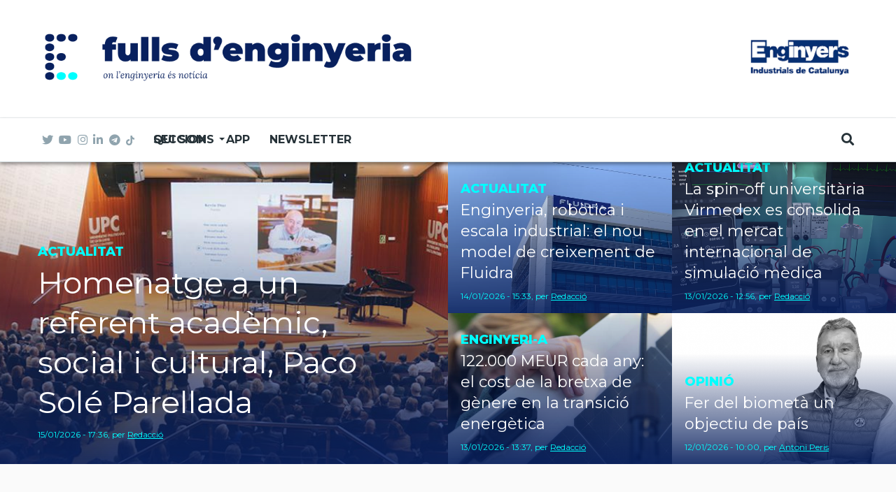

--- FILE ---
content_type: text/html; charset=UTF-8
request_url: https://www.fullsdenginyeria.cat/
body_size: 19392
content:
<!DOCTYPE html>
<html lang="ca" dir="ltr" prefix="content: http://purl.org/rss/1.0/modules/content/  dc: http://purl.org/dc/terms/  foaf: http://xmlns.com/foaf/0.1/  og: http://ogp.me/ns#  rdfs: http://www.w3.org/2000/01/rdf-schema#  schema: http://schema.org/  sioc: http://rdfs.org/sioc/ns#  sioct: http://rdfs.org/sioc/types#  skos: http://www.w3.org/2004/02/skos/core#  xsd: http://www.w3.org/2001/XMLSchema# ">
  <head>
    <meta charset="utf-8" />
<meta property="og:site_name" content="Fulls d&#039;Enginyeria" />
<link rel="shortlink" href="http://www.fullsdenginyeria.cat/" />
<meta name="robots" content="index, follow" />
<link rel="canonical" href="http://www.fullsdenginyeria.cat/" />
<meta name="description" content="Fulls d&#039;Enginyeria és una publicació digital elaborada des de l&#039;Associació d&#039;Enginyers Industrials de Catalunya (AEIC) i el Col·legi d&#039;Enginyers Industrials de Catalunya (COIEC) per difondre l&#039;actualitat del món de l&#039;enginyeria en el seu concepte més ampli. Notícies, reportatges, entrevistes i articles d&#039;opinió amb la tecnologia, el canvi climàtic, la salut o l&#039;emprenedoria, entre altres, explicada pels seus protagonistes amb rigor, veracitat i contrast." />
<meta property="og:url" content="http://www.fullsdenginyeria.cat/" />
<meta property="og:title" content="Inici" />
<meta property="og:description" content="Fulls d&#039;Enginyeria és una publicació digital elaborada des de l&#039;Associació d&#039;Enginyers Industrials de Catalunya (AEIC) i el Col·legi d&#039;Enginyers Industrials de Catalunya (COIEC) per difondre l&#039;actualitat del món de l&#039;enginyeria en el seu concepte més ampli. Notícies, reportatges, entrevistes i articles d&#039;opinió amb la tecnologia, el canvi climàtic, la salut o l&#039;emprenedoria, entre altres, explicada pels seus protagonistes amb rigor, veracitat i contrast." />
<meta name="twitter:image" content="http://www.fullsdenginyeria.cat/sites/default/files/2020-04/fulls_thumb.png" />
<meta property="og:image:type" content="image/png" />
<meta name="Generator" content="Drupal 8 (https://www.drupal.org)" />
<meta name="MobileOptimized" content="width" />
<meta name="HandheldFriendly" content="true" />
<meta name="viewport" content="width=device-width, initial-scale=1, shrink-to-fit=no" />
<meta http-equiv="X-UA-Compatible" content="IE=Edge" />
<link rel="shortcut icon" href="/%3A/favicon2.png" type="image/png" />
<link rel="alternate" hreflang="ca" href="http://www.fullsdenginyeria.cat/inici" />
<link rel="revision" href="http://www.fullsdenginyeria.cat/inici" />

    <title>Inici | Fulls d&#039;Enginyeria</title>
    <link rel="stylesheet" media="all" href="/sites/default/files/css/css_cBGRt_TnMdSx6rRYwpPVoA-H6oPY06F9k9Vr8oGznDk.css" />
<link rel="stylesheet" media="all" href="https://use.fontawesome.com/releases/v5.7.1/css/all.css" />
<link rel="stylesheet" media="all" href="https://use.fontawesome.com/releases/v5.7.1/css/v4-shims.css" />
<link rel="stylesheet" media="all" href="https://fonts.googleapis.com/css?family=Roboto+Condensed:300,400,700|Roboto:300,300i,400,400i,500,500i,700,700i,900&amp;amp;subset=cyrillic,greek" />
<link rel="stylesheet" media="all" href="https://fonts.googleapis.com/css2?family=Montserrat:ital,wght@0,300;0,400;0,500;0,700;0,800;1,300;1,400;1,500;1,700;1,800&amp;amp;display=swap" />
<link rel="stylesheet" media="all" href="https://fonts.googleapis.com/css2?family=Lora:ital,wght@0,400;0,500;0,600;0,700;1,400;1,500;1,600;1,700&amp;family=Montserrat:ital,wght@0,300;0,400;0,500;0,700;0,800;1,300;1,400;1,500;1,700;1,800&amp;amp;display=swap" />
<link rel="stylesheet" media="all" href="/sites/default/files/css/css_yTDX_Ve8o0GPozUJizqNVAXINCSmLis241TyywrNpv8.css" />

    
<!--[if lte IE 8]>
<script src="/sites/default/files/js/js_VtafjXmRvoUgAzqzYTA3Wrjkx9wcWhjP0G4ZnnqRamA.js"></script>
<![endif]-->


          <style>.paragraph--type--text blockquote, body.cke_editable blockquote {
    font-size: 26px;
}</style>
    	
	<!-- Global site tag (gtag.js) - Google Analytics -->
	<script async src="https://www.googletagmanager.com/gtag/js?id=UA-6724405-20"></script>
	<script>
	  window.dataLayer = window.dataLayer || [];
	  function gtag(){dataLayer.push(arguments);}
	  gtag('js', new Date());

	  gtag('config', 'UA-6724405-20');
	</script>
    
	<!-- Google Tag Manager -->
    <script>(function(w,d,s,l,i){w[l]=w[l]||[];w[l].push({'gtm.start':
    new Date().getTime(),event:'gtm.js'});var f=d.getElementsByTagName(s)[0],
    j=d.createElement(s),dl=l!='dataLayer'?'&l='+l:'';j.async=true;j.src=
    'https://www.googletagmanager.com/gtm.js?id='+i+dl;f.parentNode.insertBefore(j,f);
    })(window,document,'script','dataLayer','GTM-PM56FDM');</script>
	<!-- End Google Tag Manager -->

  </head>
  <body class="path-frontpage page-node-type-themag-landing-page">

	<!-- Google Tag Manager (noscript) -->
	<noscript><iframe src="https://www.googletagmanager.com/ns.html?id=GTM-PM56FDM"
	height="0" width="0" style="display:none;visibility:hidden"></iframe></noscript>
	<!-- End Google Tag Manager (noscript) -->

  
          <a href="#main-content" class="visually-hidden focusable skip-link">
      Vés al contingut
    </a>

        <div id="top"></div>

    
      <div class="dialog-off-canvas-main-canvas" data-off-canvas-main-canvas>
    <div class="layout-builder-powered-page">
  <div class="header-container header-container--header-d js-page-header">
      
<header class="header header--header-d">

  <div class="header__container-wrapper--header__top d-none d-lg-block">
    <div class="header__container header__container--boxed">
      <div class="header__top">
        <div class="header__top__left">
            <div class="region region-logo">
    
<div id="block-themag-st-sitebranding-3" class="block block--system block--region-logo block--system-branding-block">
  
      
        <a href="/" rel="home" class="site-logo">
      <img src="/%3A/logo_FULLS_ok.png" alt="Inici" />
    </a>
      </div>

  </div>

        </div>
        <div class="header__top__right">
          <a href="https://www.eic.cat/"><img src="https://www.fullsdenginyeria.cat/%3A/logoEIC160.png"></a>
        </div>
      </div>
    </div>
  </div>

  <div class="header__container-wrapper--header__main js-sticky-header-element">
    <div class="header__container header__container--boxed">
      <div class="header__main">
        <div class="header__main__left">
          <div class="d-lg-none">
              <div class="region region-logo">
    
<div id="block-themag-st-sitebranding-3" class="block block--system block--region-logo block--system-branding-block">
  
      
        <a href="/" rel="home" class="site-logo">
      <img src="/%3A/logo_FULLS_ok.png" alt="Inici" />
    </a>
      </div>

  </div>

          </div>
          <div class="d-none d-lg-block">
            
<div class="header__social-menu">
      <a class="twitter" href="https://twitter.com/FullsEnginyeria" target="_blank">
      <i class="fab fa-twitter"></i>
          </a>
      <a class="youtube" href="https://www.youtube.com/channel/UCl5sxn113ZVziL3-EOfLDZw" target="_blank">
      <i class="fab fa-youtube"></i>
          </a>
      <a class="instagram" href="https://www.instagram.com/fulls_enginyeria/" target="_blank">
      <i class="fab fa-instagram"></i>
          </a>
      <a class="linked-in" href="https://www.linkedin.com/company/11025402/admin/" target="_blank">
      <i class="fab fa-linkedin-in"></i>
          </a>
    <a class="telegram" href="https://t.me/fullsdenginyeria" target="_blank" tabindex="-1">
    <i class="fab fa-telegram"></i>
  </a>
  <a class="tiktok" href="https://www.tiktok.com/@fulls_enginyeria"  target="_blank" tabindex="-1">
  	<img src="/%3A/ico-tiktok.png" alt="tiktok" style="width: 12px;padding-bottom: 2px;">
  </a>
</div>
          </div>
        </div>
        <div class="header__main__middle d-none d-lg-block">
            <div class="region region-header-primary-menu">
    
<div id="block-mainnavigation" class="block block--tb-megamenu block--region-header-primary-menu block--tb-megamenu-menu-block:main">
  
      
      <div class="block__content"><style type="text/css">
  .tb-megamenu.animate .mega > .mega-dropdown-menu, .tb-megamenu.animate.slide .mega > .mega-dropdown-menu > div {
    transition-delay: 0ms;  -webkit-transition-delay: 0ms;  -ms-transition-delay: 0ms;  -o-transition-delay: 0ms;  transition-duration: 100ms;  -webkit-transition-duration: 100ms;  -ms-transition-duration: 100ms;  -o-transition-duration: 100ms;
  }
</style>
<div  class="tb-megamenu tb-megamenu-main animate slide" data-duration="100" data-delay="0" id="tb-megamenu-main">
      <button data-target=".nav-collapse" data-toggle="collapse" class="btn btn-navbar tb-megamenu-button" type="button">
      <i class="fa fa-reorder"></i>
    </button>
    <div class="nav-collapse  always-show">
    <ul  class="tb-megamenu-nav nav level-0 items-4" >
          <li  class="tb-megamenu-item level-1 mega dropdown" data-id="menu_link_content:1d6bfb1c-8b12-467f-846d-0c8b530c18f0" data-level="1" data-type="menu_item" data-class="" data-xicon="" data-caption="" data-alignsub="" data-group="0" data-hidewcol="0" data-hidesub="0" data-label="Seccions" >
  <a href='/'  class="dropdown-toggle">
        Seccions
          <span class="caret"></span>
          </a>
  <div  class="tb-megamenu-submenu dropdown-menu mega-dropdown-menu nav-child" data-class="" data-width="">
  <div class="mega-dropdown-inner">
          <div  class="tb-megamenu-row row">
      <div  class="tb-megamenu-column mega-col-nav col-12" data-class="" data-width="12" data-hidewcol="0" id="tb-megamenu-column-1">
  <div class="tb-megamenu-column-inner mega-inner clearfix">
               <ul  class="tb-megamenu-subnav mega-nav level-1 items-14">
          <li  class="tb-megamenu-item level-2 mega" data-id="menu_link_content:85bb6253-c230-415b-974b-7a6292adc5e9" data-level="2" data-type="menu_item" data-class="" data-xicon="" data-caption="" data-alignsub="" data-group="0" data-hidewcol="0" data-hidesub="0" data-label="160 anys" >
  <a href='https://www.fullsdenginyeria.cat/160-anys' >
        160 anys
          </a>
  
</li>

          <li  class="tb-megamenu-item level-2 mega" data-id="menu_link_content:2dc9a1c8-aad3-4f88-aef5-17d3edfecc75" data-level="2" data-type="menu_item" data-class="" data-xicon="" data-caption="" data-alignsub="" data-group="0" data-hidewcol="0" data-hidesub="0" data-label="Opinió" >
  <a href='/opinio' >
        Opinió
          </a>
  
</li>

          <li  class="tb-megamenu-item level-2 mega" data-id="menu_link_content:b21b3ed5-23f4-4538-8f1a-162fe6ad4635" data-level="2" data-type="menu_item" data-class="" data-xicon="" data-caption="" data-alignsub="" data-group="0" data-hidewcol="0" data-hidesub="0" data-label="Actualitat" >
  <a href='/actualitat' >
        Actualitat
          </a>
  
</li>

          <li  class="tb-megamenu-item level-2 mega" data-id="menu_link_content:2d1b912b-3e2b-42f0-b130-5548dbd47566" data-level="2" data-type="menu_item" data-class="" data-xicon="" data-caption="" data-alignsub="" data-group="0" data-hidewcol="0" data-hidesub="0" data-label="L&#039;entrevista" >
  <a href='/lentrevista' >
        L'entrevista
          </a>
  
</li>

          <li  class="tb-megamenu-item level-2 mega" data-id="menu_link_content:f68e77b4-5035-4c94-9ada-bd6280019f89" data-level="2" data-type="menu_item" data-class="" data-xicon="" data-caption="" data-alignsub="" data-group="0" data-hidewcol="0" data-hidesub="0" data-label="A fons" >
  <a href='/fons' >
        A fons
          </a>
  
</li>

          <li  class="tb-megamenu-item level-2 mega" data-id="menu_link_content:2a59beca-3f9c-46e1-85a8-329057170af2" data-level="2" data-type="menu_item" data-class="" data-xicon="" data-caption="" data-alignsub="" data-group="0" data-hidewcol="0" data-hidesub="0" data-label="Emprenedors" >
  <a href='/emprenedors' >
        Emprenedors
          </a>
  
</li>

          <li  class="tb-megamenu-item level-2 mega" data-id="menu_link_content:5d9c37fd-66d6-40d8-bea8-03d870a4db8c" data-level="2" data-type="menu_item" data-class="" data-xicon="" data-caption="" data-alignsub="" data-group="0" data-hidewcol="0" data-hidesub="0" data-label="Projectes" >
  <a href='/projectes' >
        Projectes
          </a>
  
</li>

          <li  class="tb-megamenu-item level-2 mega" data-id="menu_link_content:966badf5-b1b4-4829-914b-16c53b359a8a" data-level="2" data-type="menu_item" data-class="" data-xicon="" data-caption="" data-alignsub="" data-group="0" data-hidewcol="0" data-hidesub="0" data-label="Enginyeri-A" >
  <a href='/enginyeri-A' >
        Enginyeri-A
          </a>
  
</li>

          <li  class="tb-megamenu-item level-2 mega" data-id="menu_link_content:ba2b264b-3e51-42d4-9b39-3b73fff1c292" data-level="2" data-type="menu_item" data-class="" data-xicon="" data-caption="" data-alignsub="" data-group="0" data-hidewcol="0" data-hidesub="0" data-label="Recomanem" >
  <a href='https://www.fullsdenginyeria.cat/recomanem' >
        Recomanem
          </a>
  
</li>

          <li  class="tb-megamenu-item level-2 mega" data-id="menu_link_content:607de49d-fd93-49c0-bd1c-e87adcf5462c" data-level="2" data-type="menu_item" data-class="" data-xicon="" data-caption="" data-alignsub="" data-group="0" data-hidewcol="0" data-hidesub="0" data-label="Amb enginy" >
  <a href='https://www.fullsdenginyeria.cat/amb-enginy' >
        Amb enginy
          </a>
  
</li>

  </ul>

      </div>
</div>

  </div>

      </div>
</div>

</li>

          <li  class="tb-megamenu-item level-1 mega" data-id="menu_link_content:01b9dd72-ee33-42c3-8dd8-019df56b56ed" data-level="1" data-type="menu_item" data-class="" data-xicon="" data-caption="" data-alignsub="" data-group="0" data-hidewcol="0" data-hidesub="0" data-label="Qui som" >
  <a href='/qui-som' >
        Qui som
          </a>
  
</li>

          <li  class="tb-megamenu-item level-1 mega" data-id="menu_link_content:f2418de2-4744-4265-85e3-b5ef2e01c55a" data-level="1" data-type="menu_item" data-class="" data-xicon="" data-caption="" data-alignsub="" data-group="0" data-hidewcol="0" data-hidesub="0" data-label="APP" >
  <a href='https://www.fullsdenginyeria.cat/app' >
        APP
          </a>
  
</li>

          <li  class="tb-megamenu-item level-1 mega" data-id="menu_link_content:40d65668-7e5e-4b7c-b80f-df9c2fd8e4d6" data-level="1" data-type="menu_item" data-class="" data-xicon="" data-caption="" data-alignsub="" data-group="0" data-hidewcol="0" data-hidesub="0" data-label="Newsletter" >
  <a href='/subscriu-te' >
        Newsletter
          </a>
  
</li>

  </ul>

      </div>
  </div>
</div>
  </div>

  </div>

        </div>
        <div class="header__main_right">
		  <div class="region-logo-aux d-lg-none"><a href="https://www.eic.cat/"><img src="https://www.fullsdenginyeria.cat/%3A/logoEIC160.png"></a></div>
          
<div class="header__user-nav">
  <div class="d-flex">
    
                  <button class="header__toggleable-button js-toggle-search">
          <i class="fas fa-search"></i>
        </button>
          
      </div>

  <button class="header__toggleable-button toggle-offcanvas-sidebar js-toggle-offcanvas-sidebar">
    <i class="fas fa-bars"></i>
  </button>
</div>
        </div>
      </div>
    </div>
    

  <div class="region region-search">
    <div class="container">
      <div class="row">
        <div class="col-12">

<div class="search-block-form block block--search block--region-search block--search-form-block block-search" data-drupal-selector="search-block-form" id="block-searchform-2" role="search">
  
    
      <div class="block-content"><form action="/search/node" method="get" id="search-block-form" accept-charset="UTF-8">
  <div class="js-form-item form-item js-form-type-search form-type-search js-form-item-keys form-item-keys form-no-label">
      <label for="edit-keys" class="visually-hidden">Cerca</label>
        <input title="Introduïu els termes que voleu cercar." placeholder="Cerca..." data-drupal-selector="edit-keys" type="search" id="edit-keys" name="keys" value="" size="15" maxlength="128" class="form-search" />

        </div>
<div data-drupal-selector="edit-actions" class="form-actions js-form-wrapper form-wrapper" id="edit-actions"><input data-drupal-selector="edit-submit" type="submit" id="edit-submit" value="Ves" class="button js-form-submit form-submit" />
</div>

</form>
</div>
  </div>
</div>
      </div>
    </div>
  </div>


  </div>

</header>
  </div>
    

  <div class="region region--offcanvas-sidebar">
    <div id="offcanvas-sidebar" class="sidr" style="display: none;">
      <nav role="navigation" aria-labelledby="block-themag-st-mainnavigation-3-menu" id="block-themag-st-mainnavigation-3" class="block block--system block--region-offcanvas-sidebar block--system-menu-block:main block-menu navigation menu--main">
            
  <h2 class="block__title visually-hidden" id="block-themag-st-mainnavigation-3-menu">Main navigation</h2>
  

        
              <ul class="menu">
                    <li class="menu-item menu-item--expanded">
        <a href="/" data-drupal-link-system-path="&lt;front&gt;" class="is-active">Seccions</a>
                                <ul class="menu">
                    <li class="menu-item">
        <a href="https://www.fullsdenginyeria.cat/160-anys">160 anys</a>
              </li>
                <li class="menu-item">
        <a href="/opinio" data-drupal-link-system-path="taxonomy/term/6">Opinió</a>
              </li>
                <li class="menu-item">
        <a href="/actualitat" data-drupal-link-system-path="taxonomy/term/1">Actualitat</a>
              </li>
                <li class="menu-item">
        <a href="/lentrevista" data-drupal-link-system-path="taxonomy/term/11">L&#039;entrevista</a>
              </li>
                <li class="menu-item">
        <a href="/fons" data-drupal-link-system-path="taxonomy/term/13">A fons</a>
              </li>
                <li class="menu-item">
        <a href="/emprenedors" data-drupal-link-system-path="taxonomy/term/7">Emprenedors</a>
              </li>
                <li class="menu-item">
        <a href="/projectes" data-drupal-link-system-path="taxonomy/term/5">Projectes</a>
              </li>
                <li class="menu-item">
        <a href="/enginyeri-A" data-drupal-link-system-path="taxonomy/term/3741">Enginyeri-A</a>
              </li>
                <li class="menu-item">
        <a href="https://www.fullsdenginyeria.cat/recomanem">Recomanem</a>
              </li>
                <li class="menu-item">
        <a href="https://www.fullsdenginyeria.cat/amb-enginy">Amb enginy</a>
              </li>
        </ul>
  
              </li>
                <li class="menu-item">
        <a href="/qui-som" data-drupal-link-system-path="node/2264">Qui som</a>
              </li>
                <li class="menu-item">
        <a href="https://www.fullsdenginyeria.cat/app">APP</a>
              </li>
                <li class="menu-item">
        <a href="/subscriu-te" data-drupal-link-system-path="node/84">Newsletter</a>
              </li>
        </ul>
  


  </nav>

    </div>
  </div>
  <div class="offcanvas-sidebar-overlay"></div>


      <div class="region region-content-administration">
    
  </div>

      <div class="region region-content">
    <div data-drupal-messages-fallback class="hidden"></div>
<div id="block-themag-st-content" class="block block--system block--region-content block--system-main-block">
  
      
      <div class="block__content">
<article data-history-node-id="80" role="article" about="/inici" class="node node--type-themag-landing-page node--view-mode-full">

  
    

  
  <div class="node__content">
    
  <div  class="themag-layout themag-layout--onecol-section themag-layout--onecol-section--12 themag-layout--my-default">
    <div  class="container-full">
      <div  class="row no-gutters">
                  <div  class="themag-layout__region themag-layout__region--first">
            <div>
<div class="block block--views block--views-block:mg-content-grid-a-block-1">
  
      
      <div class="block__content"><div class="views-element-container"><div class="content-grid-a view view-mg-content-grid-a view-id-mg_content_grid_a view-display-id-block_1 js-view-dom-id-a6567746215b577886466064c9c3f579138873991c0f778a93ba6161b5e276a4">
  
    
      
      <div class="view-content">
          <div><div class="teaser teaser--a teaser--style-default teaser--compact teaser--large-compact" data-background="image" data-src="/sites/default/files/styles/large_compact_teaser/public/2026-01/1-foto-ambient-w.jpg?h=3751da6c&amp;itok=-1LHOc2i">
    <div class="teaser__content">
      <header>
        <div class="teaser__channel d-inline-flex align-items-center">
          <i data-background data-color="RGB(0,255,255)"></i>
          <a href="/actualitat" hreflang="ca">Actualitat</a> 
        </div>
        <h2 class="teaser__headline">
          <a href="/homenatge-un-referent-academic-social-i-cultural-paco-sole-parellada" hreflang="ca">Homenatge a un referent acadèmic, social i cultural, Paco Solé Parellada</a>
        </h2>
      </header>
      <footer>
        <div class="teaser__authored">
          15/01/2026 - 17:36, per <a href="/user/9" hreflang="ca">Redacció</a>
        </div>
      </footer>
    </div>
    <a class="teaser__link-overlay" href="/homenatge-un-referent-academic-social-i-cultural-paco-sole-parellada"></a>
</div></div>

    </div>
  
        <div class="attachment attachment-after">
      <div class="views-element-container"><div class="view view-mg-content-grid-a view-id-mg_content_grid_a view-display-id-attachment_1 js-view-dom-id-e372c213ac605a9bb95496f3585945648d79d05acbc839e20695d71c18b4db98">
  
    
      
      <div class="view-content">
          <div><div class="teaser teaser--a teaser--style-default teaser--compact teaser--small-compact" data-background="image" data-src="/sites/default/files/styles/large_compact_teaser/public/2026-01/fluidra_headquarters.jpg?h=89b4079f&amp;itok=gaF_XTHz">
    <div class="teaser__content">
      <header>
        <div class="teaser__channel d-inline-flex align-items-center">
          <i data-background data-color="RGB(0,255,255)"></i>
          <a href="/actualitat" hreflang="ca">Actualitat</a> 
        </div>
        <h2 class="teaser__headline">
          <a href="/enginyeria-robotica-i-escala-industrial-el-nou-model-de-creixement-de-fluidra" hreflang="ca">Enginyeria, robòtica i escala industrial: el nou model de creixement de Fluidra</a>
        </h2>
      </header>
      <footer>
        <div class="teaser__authored">
          14/01/2026 - 15:33, per <a href="/user/9" hreflang="ca">Redacció</a>
        </div>
      </footer>
    </div>
    <a class="teaser__link-overlay" href="/enginyeria-robotica-i-escala-industrial-el-nou-model-de-creixement-de-fluidra"></a>
</div></div>
    <div><div class="teaser teaser--a teaser--style-default teaser--compact teaser--small-compact" data-background="image" data-src="/sites/default/files/styles/large_compact_teaser/public/2026-01/bretxa.jpg?h=569c5deb&amp;itok=oN6hN5ij">
    <div class="teaser__content">
      <header>
        <div class="teaser__channel d-inline-flex align-items-center">
          <i data-background data-color="RGB(0,0,0)"></i>
          <a href="/enginyeri-A" hreflang="ca">Enginyeri-A</a> 
        </div>
        <h2 class="teaser__headline">
          <a href="/122000-meur-cada-any-el-cost-de-la-bretxa-de-genere-en-la-transicio-energetica" hreflang="ca">122.000 MEUR cada any: el cost de la bretxa de gènere en la transició energètica</a>
        </h2>
      </header>
      <footer>
        <div class="teaser__authored">
          13/01/2026 - 13:37, per <a href="/user/9" hreflang="ca">Redacció</a>
        </div>
      </footer>
    </div>
    <a class="teaser__link-overlay" href="/122000-meur-cada-any-el-cost-de-la-bretxa-de-genere-en-la-transicio-energetica"></a>
</div></div>

    </div>
  
          </div>
</div>
<div class="views-element-container"><div class="view view-mg-content-grid-a view-id-mg_content_grid_a view-display-id-attachment_2 js-view-dom-id-0c846586600d670b09f9510ffaf9ee6d6e665dd47c66a5c5d59d35801f1c2558">
  
    
      
      <div class="view-content">
          <div><div class="teaser teaser--a teaser--style-default teaser--compact teaser--small-compact" data-background="image" data-src="/sites/default/files/styles/large_compact_teaser/public/2026-01/disseny_sense_titol_10.png?h=3751da6c&amp;itok=MwMQQut1">
    <div class="teaser__content">
      <header>
        <div class="teaser__channel d-inline-flex align-items-center">
          <i data-background data-color="RGB(0,255,255)"></i>
          <a href="/actualitat" hreflang="ca">Actualitat</a> 
        </div>
        <h2 class="teaser__headline">
          <a href="/la-spin-universitaria-virmedex-es-consolida-en-el-mercat-internacional-de-simulacio-medica" hreflang="ca">La spin-off universitària Virmedex es consolida en el mercat internacional de simulació mèdica</a>
        </h2>
      </header>
      <footer>
        <div class="teaser__authored">
          13/01/2026 - 12:56, per <a href="/user/9" hreflang="ca">Redacció</a>
        </div>
      </footer>
    </div>
    <a class="teaser__link-overlay" href="/la-spin-universitaria-virmedex-es-consolida-en-el-mercat-internacional-de-simulacio-medica"></a>
</div></div>
    <div><div class="teaser teaser--a teaser--style-default teaser--compact teaser--small-compact" data-background="image" data-src="/sites/default/files/styles/large_compact_teaser/public/2026-01/antoni_peris.png?h=83d219ae&amp;itok=iJwY1QGp">
    <div class="teaser__content">
      <header>
        <div class="teaser__channel d-inline-flex align-items-center">
          <i data-background data-color="RGB(83,88,95)"></i>
          <a href="/opinio" hreflang="ca">Opinió</a> 
        </div>
        <h2 class="teaser__headline">
          <a href="/fer-del-biometa-un-objectiu-de-pais" hreflang="ca">Fer del biometà un objectiu de país</a>
        </h2>
      </header>
      <footer>
        <div class="teaser__authored">
          12/01/2026 - 10:00, per <a href="/user/258" hreflang="ca">Antoni Peris</a>
        </div>
      </footer>
    </div>
    <a class="teaser__link-overlay" href="/fer-del-biometa-un-objectiu-de-pais"></a>
</div></div>

    </div>
  
          </div>
</div>

    </div>
        </div>
</div>
</div>
  </div>
</div>
          </div>
              </div>
    </div>
  </div>


  <div  class="themag-layout themag-layout--onecol-section themag-layout--onecol-section--12 themag-layout--my-default">
    <div  class="container">
      <div  class="row">
                  <div  class="themag-layout__region themag-layout__region--first">
            <div>
<div class="block block--views block--views-block:combo-et-recomanem-block-1">
  
          <h2 class="block__title">
         <span class="title-text">Et recomanem</span>
      </h2>
      
      <div class="block__content"><div class="views-element-container"><div class="view--3-columns view view-combo-et-recomanem view-id-combo_et_recomanem view-display-id-block_1 js-view-dom-id-e6f94071502cafbe04a129c22ccef513773306d8183776e20319feb38fa6deef">
  
    
          <div class="attachment attachment-before">
      <div class="views-element-container"><div class="view view-combo-et-recomanem view-id-combo_et_recomanem view-display-id-attachment_1 js-view-dom-id-dac07d2799c84b1674045e3a2492ce008d5e6525cdbd7ef4b0e955dc5d1fcaae">
  
    
      
      <div class="view-content">
      <div class="list">
  
  <ul>

          <li>
		   
<article  data-history-node-id="4221" role="article" about="/rodalies-alstom-i-catalunya" class="teaser--compact teaser--medium-compact teaser">

                <div class="teaser__media">
        <div class="position-relative">
                                <div class="image teaser__image">
              <a href="/rodalies-alstom-i-catalunya">
                
            <div class="field field--name-field-teaser-media field--type-entity-reference field--label-hidden field__item">
            <div class="field field--name-field-image field--type-image field--label-hidden field__item">  <img src="/sites/default/files/styles/medium_compact_teaser/public/2025-06/01_37a3465_-_alstom.jpg?h=a2261eb8&amp;itok=xhWUgh7X" width="370" height="370" alt="" typeof="foaf:Image" class="img-fluid" />


</div>
      </div>
      
              </a>
            </div>
                  </div>
      </div>
      
      <div class="teaser__content">
                                        <header>
                                          <div class="channel teaser__channel">
                  

            <div class="field field--name-field-channel field--type-entity-reference field--label-hidden field__item">
        <i style="background-color: #00FFFF;
                  opacity: 0">
        </i>
        <a href="/actualitat" hreflang="ca">Actualitat</a>
      </div>
      
                </div>
                                                    
              <h2 class="teaser__headline">
                <a href="/rodalies-alstom-i-catalunya"><span class="field field--name-title field--type-string field--label-hidden">Rodalies, Alstom i Catalunya </span>
</a>
              </h2>
              
                      </header>
        
                                                            <footer class="teaser__authored">
                                                      <span class="date">12/01/2026 - 15:45</span>
                                  
                                                      <span class="author">per <span class="field field--name-uid field--type-entity-reference field--label-hidden"><a title="Mostra el perfil d&#039;usuari." href="/user/9" lang="" about="/user/9" typeof="schema:Person" property="schema:name" datatype="" class="username">Redacció</a></span>
</span>
                                                </footer>
                              
                                          
                  
                  </div>
  </article>
</li>
    
  </ul>

</div>

    </div>
  
          </div>
</div>

    </div>
  
      <div class="view-content">
      <div class="list items--separator--border">
  
  <ul>

          <li>
		   
<article  data-history-node-id="4215" role="article" about="/agendes-punt-deu-fires-i-congressos-imprescindibles-enginyers" class="teaser--item teaser--small-item teaser">

                <div class="teaser__media">
        <div class="position-relative">
                                <div class="image teaser__image">
              <a href="/agendes-punt-deu-fires-i-congressos-imprescindibles-enginyers">
                
            <div class="field field--name-field-teaser-media field--type-entity-reference field--label-hidden field__item">
            <div class="field field--name-field-image field--type-image field--label-hidden field__item">    <picture>
                <!--[if IE 9]><video style="display: none;"><![endif]-->
              <source srcset="/sites/default/files/styles/small_teaser_item/public/2026-01/congres_2026.jpg?h=6acbff97&amp;itok=WOlBViWq 1x" media="all and (min-width: 768px)" type="image/jpeg"/>
              <source srcset="/sites/default/files/styles/small_teaser_item_mobile/public/2026-01/congres_2026.jpg?h=6acbff97&amp;itok=5ByLeAs5 1x" type="image/jpeg"/>
            <!--[if IE 9]></video><![endif]-->
            <img src="/sites/default/files/styles/small_teaser_item/public/2026-01/congres_2026.jpg?h=6acbff97&amp;itok=WOlBViWq" alt="" typeof="foaf:Image" class="img-fluid" />

  </picture>

</div>
      </div>
      
              </a>
            </div>
                  </div>
      </div>
      
      <div class="teaser__content">
                                        <header>
                                          <div class="channel teaser__channel">
                  

            <div class="field field--name-field-channel field--type-entity-reference field--label-hidden field__item">
        <i style="background-color: #00FFFF;
                  opacity: 0">
        </i>
        <a href="/actualitat" hreflang="ca">Actualitat</a>
      </div>
      
                </div>
                                                    
              <h2 class="teaser__headline">
                <a href="/agendes-punt-deu-fires-i-congressos-imprescindibles-enginyers"><span class="field field--name-title field--type-string field--label-hidden">Agendes a punt? Deu fires i congressos imprescindibles per a enginyers</span>
</a>
              </h2>
              
                      </header>
        
                                                            <footer class="teaser__authored">
                                                      <span class="date">02/01/2026 - 11:49</span>
                                  
                                                      <span class="author">per <span class="field field--name-uid field--type-entity-reference field--label-hidden"><a title="Mostra el perfil d&#039;usuari." href="/xenia-freixas" lang="" about="/xenia-freixas" typeof="schema:Person" property="schema:name" datatype="" class="username">Xènia Freixas</a></span>
</span>
                                                </footer>
                              
                                          
                  
                  </div>
  </article>
</li>
          <li>
		   
<article  data-history-node-id="4200" role="article" about="/francesc-cortes-aspirem-que-un-robot-pugui-arribar-ser-com-una-persona" class="teaser--item teaser--small-item teaser">

                <div class="teaser__media">
        <div class="position-relative">
                                <div class="image teaser__image">
              <a href="/francesc-cortes-aspirem-que-un-robot-pugui-arribar-ser-com-una-persona">
                
            <div class="field field--name-field-teaser-media field--type-entity-reference field--label-hidden field__item">
            <div class="field field--name-field-image field--type-image field--label-hidden field__item">    <picture>
                <!--[if IE 9]><video style="display: none;"><![endif]-->
              <source srcset="/sites/default/files/styles/small_teaser_item/public/2025-12/whatsapp_image_2025-12-18_at_14.59.07.jpeg?h=1499b3ff&amp;itok=e-kpH-c- 1x" media="all and (min-width: 768px)" type="image/jpeg"/>
              <source srcset="/sites/default/files/styles/small_teaser_item_mobile/public/2025-12/whatsapp_image_2025-12-18_at_14.59.07.jpeg?h=1499b3ff&amp;itok=7sHaeads 1x" type="image/jpeg"/>
            <!--[if IE 9]></video><![endif]-->
            <img src="/sites/default/files/styles/small_teaser_item/public/2025-12/whatsapp_image_2025-12-18_at_14.59.07.jpeg?h=1499b3ff&amp;itok=e-kpH-c-" alt="" typeof="foaf:Image" class="img-fluid" />

  </picture>

</div>
      </div>
      
              </a>
            </div>
                  </div>
      </div>
      
      <div class="teaser__content">
                                        <header>
                                          <div class="channel teaser__channel">
                  

            <div class="field field--name-field-channel field--type-entity-reference field--label-hidden field__item">
        <i style="background-color: #09205F;
                  opacity: 0">
        </i>
        <a href="/lentrevista" hreflang="ca">L&#039;entrevista</a>
      </div>
      
                </div>
                                                    
              <h2 class="teaser__headline">
                <a href="/francesc-cortes-aspirem-que-un-robot-pugui-arribar-ser-com-una-persona"><span class="field field--name-title field--type-string field--label-hidden"> Francesc Cortés: “Aspirem que un robot pugui arribar a ‘ser’ com una persona”</span>
</a>
              </h2>
              
                      </header>
        
                                                            <footer class="teaser__authored">
                                                      <span class="date">18/12/2025 - 14:55</span>
                                  
                                                      <span class="author">per <span class="field field--name-uid field--type-entity-reference field--label-hidden"><a title="Mostra el perfil d&#039;usuari." href="/user/10" lang="" about="/user/10" typeof="schema:Person" property="schema:name" datatype="" class="username">Elisenda Rosanas</a></span>
</span>
                                                </footer>
                              
                                          
                  
                  </div>
  </article>
</li>
    
  </ul>

</div>

    </div>
  
        <div class="attachment attachment-after">
      <div class="views-element-container"><div class="view view-combo-et-recomanem view-id-combo_et_recomanem view-display-id-attachment_2 js-view-dom-id-62472dc95adc665de46447a0f175ae018ea791ddb5f91503648c62d5f4cf66fe">
  
    
      
      <div class="view-content">
      <div class="list">
  
  <ul>

          <li>
		   
<article  data-history-node-id="4194" role="article" about="/i-ara-que-faig" class="teaser--compact teaser--medium-compact teaser">

                <div class="teaser__media">
        <div class="position-relative">
                                    <div class="teaser__media-icons">
                <i class="far fa-play-circle"></i>
              </div>
                                            <div class="image teaser__image">
              <a href="/i-ara-que-faig">
                
            <div class="field field--name-field-teaser-media field--type-entity-reference field--label-hidden field__item">
            <div class="field field--name-field-image field--type-image field--label-hidden field__item">  <img src="/sites/default/files/styles/medium_compact_teaser/public/2025-12/vitaly-gariev-llqgyw2my7k-unsplash.jpg?h=8f74817f&amp;itok=gGpqt3vQ" width="370" height="370" alt="enginyers futur" typeof="foaf:Image" class="img-fluid" />


</div>
      </div>
      
              </a>
            </div>
                  </div>
      </div>
      
      <div class="teaser__content">
                                        <header>
                                          <div class="channel teaser__channel">
                  

            <div class="field field--name-field-channel field--type-entity-reference field--label-hidden field__item">
        <i style="background-color: #00FFFF;
                  opacity: 0">
        </i>
        <a href="/actualitat" hreflang="ca">Actualitat</a>
      </div>
      
                </div>
                                                    
              <h2 class="teaser__headline">
                <a href="/i-ara-que-faig"><span class="field field--name-title field--type-string field--label-hidden">I ara què faig?</span>
</a>
              </h2>
              
                      </header>
        
                                                            <footer class="teaser__authored">
                                                      <span class="date">11/12/2025 - 16:16</span>
                                  
                                                      <span class="author">per <span class="field field--name-uid field--type-entity-reference field--label-hidden"><a title="Mostra el perfil d&#039;usuari." href="/xenia-freixas" lang="" about="/xenia-freixas" typeof="schema:Person" property="schema:name" datatype="" class="username">Xènia Freixas</a></span>
</span>
                                                </footer>
                              
                                          
                  
                  </div>
  </article>
</li>
    
  </ul>

</div>

    </div>
  
          </div>
</div>

    </div>
        </div>
</div>
</div>
  </div>
</div>
          </div>
              </div>
    </div>
  </div>


  <div  class="themag-layout themag-layout--twocol-section themag-layout--twocol-section--8-4 themag-layout--my-default">
    <div  class="container">
      <div  class="row">
                  <div  class="themag-layout__region themag-layout__region--first js-sticky-column">
            <div>
<div class="block block--views block--views-block:combo-t-interessa-block-1">
  
          <h2 class="block__title">
         <span class="title-text">T&#039;interessa</span>
      </h2>
      
      <div class="block__content"><div class="views-element-container"><div class="view view-combo-t-interessa view-id-combo_t_interessa view-display-id-block_1 js-view-dom-id-e32db8106394fd63a0c246fb2bd74aa2986ef678840508a03f69c52ac2cd4f24">
  
    
      
      <div class="view-content">
          <div class="views-row">
		   
<article  data-history-node-id="4206" role="article" about="/2025-lany-duna-apagada-historica" class="teaser--compact teaser--large-compact text-md-center teaser">

                <div class="teaser__media">
        <div class="position-relative">
                                <div class="image teaser__image">
              <a href="/2025-lany-duna-apagada-historica">
                
            <div class="field field--name-field-teaser-media field--type-entity-reference field--label-hidden field__item">
            <div class="field field--name-field-image field--type-image field--label-hidden field__item">    <picture>
                <!--[if IE 9]><video style="display: none;"><![endif]-->
              <source srcset="/sites/default/files/styles/large_compact_teaser/public/2025-12/atikah-akhtar-ljlrro-kc1s-unsplash.jpg?h=e5aec6c8&amp;itok=5lqK_JBC 1x" media="all and (min-width: 768px)" type="image/jpeg"/>
              <source srcset="/sites/default/files/styles/medium_compact_teaser/public/2025-12/atikah-akhtar-ljlrro-kc1s-unsplash.jpg?h=e5aec6c8&amp;itok=W43X5JW0 1x" type="image/jpeg"/>
            <!--[if IE 9]></video><![endif]-->
            <img src="/sites/default/files/styles/large_compact_teaser/public/2025-12/atikah-akhtar-ljlrro-kc1s-unsplash.jpg?h=e5aec6c8&amp;itok=5lqK_JBC" alt="espelma" typeof="foaf:Image" class="img-fluid" />

  </picture>

</div>
      </div>
      
              </a>
            </div>
                  </div>
      </div>
      
      <div class="teaser__content">
                        <header>
                                          <div class="channel teaser__channel">
                  

            <div class="field field--name-field-channel field--type-entity-reference field--label-hidden field__item">
        <i style="background-color: #00FFFF;
                  opacity: 0">
        </i>
        <a href="/actualitat" hreflang="ca">Actualitat</a>
      </div>
      
                </div>
                                                    
              <h2 class="teaser__headline">
                <a href="/2025-lany-duna-apagada-historica"><span class="field field--name-title field--type-string field--label-hidden">2025: l’any d’una apagada històrica</span>
</a>
              </h2>
              
                      </header>
        
  
                          
  
                                            <footer class="teaser__authored">
                                                      <span class="date">28/12/2025 - 12:46</span>
                                  
                                                      <span class="author">per <span class="field field--name-uid field--type-entity-reference field--label-hidden"><a title="Mostra el perfil d&#039;usuari." href="/user/9" lang="" about="/user/9" typeof="schema:Person" property="schema:name" datatype="" class="username">Redacció</a></span>
</span>
                                                </footer>
                              
  
                  
        
  
    </div>
  </article>
</div>

    </div>
  
        <div class="attachment attachment-after">
      <div class="views-element-container"><div class="view view-combo-t-interessa view-id-combo_t_interessa view-display-id-attachment_1 js-view-dom-id-1b42e903298d47eba1745df4bd2f718b54929839591e664853a451af7f70502c">
  
    
      
      <div class="view-content">
      <div class="list grid-md--2-columns">
  
  <ul>

          <li>
		   
<article  data-history-node-id="4207" role="article" about="/els-10-articles-mes-llegits-del-2025" class="teaser--card teaser--medium-card teaser">

                <div class="teaser__media">
        <div class="position-relative">
                                    <div class="teaser__media-icons">
                <i class="far fa-play-circle"></i>
              </div>
                                            <div class="image teaser__image">
              <a href="/els-10-articles-mes-llegits-del-2025">
                
            <div class="field field--name-field-teaser-media field--type-entity-reference field--label-hidden field__item">
            <div class="field field--name-field-image field--type-image field--label-hidden field__item">  <img src="/sites/default/files/styles/medium_teaser_card/public/2025-04/cecoel_1s.jpg?h=6acbff97&amp;itok=gcaAJP-j" width="370" height="208" alt="ree" typeof="foaf:Image" class="img-fluid" />


</div>
      </div>
      
              </a>
            </div>
                  </div>
      </div>
      
      <div class="teaser__content">
                                        <header>
                                          <div class="channel teaser__channel">
                  

            <div class="field field--name-field-channel field--type-entity-reference field--label-hidden field__item">
        <i style="background-color: #00FFFF;
                  opacity: 0">
        </i>
        <a href="/actualitat" hreflang="ca">Actualitat</a>
      </div>
      
                </div>
                                                    
              <h2 class="teaser__headline">
                <a href="/els-10-articles-mes-llegits-del-2025"><span class="field field--name-title field--type-string field--label-hidden">Els 10 articles més llegits del 2025</span>
</a>
              </h2>
              
                      </header>
        
                                                            <footer class="teaser__authored">
                                                      <span class="date">29/12/2025 - 14:15</span>
                                  
                                                      <span class="author">per <span class="field field--name-uid field--type-entity-reference field--label-hidden"><a title="Mostra el perfil d&#039;usuari." href="/xenia-freixas" lang="" about="/xenia-freixas" typeof="schema:Person" property="schema:name" datatype="" class="username">Xènia Freixas</a></span>
</span>
                                                </footer>
                              
                                          
                  
                  </div>
  </article>
</li>
          <li>
		   
<article  data-history-node-id="4204" role="article" about="/cinc-anys-denginyeria-traves-de-fulls" class="teaser--card teaser--medium-card teaser">

                <div class="teaser__media">
        <div class="position-relative">
                                <div class="image teaser__image">
              <a href="/cinc-anys-denginyeria-traves-de-fulls">
                
            <div class="field field--name-field-teaser-media field--type-entity-reference field--label-hidden field__item">
            <div class="field field--name-field-image field--type-image field--label-hidden field__item">  <img src="/sites/default/files/styles/medium_teaser_card/public/2025-12/f5ca8ab1-c677-67f5-d6ad-a81945963853.jpeg?h=b91f4a21&amp;itok=_jt81R4-" width="370" height="208" alt="" typeof="foaf:Image" class="img-fluid" />


</div>
      </div>
      
              </a>
            </div>
                  </div>
      </div>
      
      <div class="teaser__content">
                                        <header>
                                          <div class="channel teaser__channel">
                  

            <div class="field field--name-field-channel field--type-entity-reference field--label-hidden field__item">
        <i style="background-color: #00FFFF;
                  opacity: 0">
        </i>
        <a href="/actualitat" hreflang="ca">Actualitat</a>
      </div>
      
                </div>
                                                    
              <h2 class="teaser__headline">
                <a href="/cinc-anys-denginyeria-traves-de-fulls"><span class="field field--name-title field--type-string field--label-hidden">Cinc anys d’enginyeria a través de Fulls</span>
</a>
              </h2>
              
                      </header>
        
                                                            <footer class="teaser__authored">
                                                      <span class="date">22/12/2025 - 12:42</span>
                                  
                                                      <span class="author">per <span class="field field--name-uid field--type-entity-reference field--label-hidden"><a title="Mostra el perfil d&#039;usuari." href="/user/9" lang="" about="/user/9" typeof="schema:Person" property="schema:name" datatype="" class="username">Redacció</a></span>
</span>
                                                </footer>
                              
                                          
                  
                  </div>
  </article>
</li>
    
  </ul>

</div>

    </div>
  
          </div>
</div>

    </div>
        </div>
</div>
</div>
  </div>

<div class="block block--views block--views-block:-no-t-ho-perdis-block-1">
  
          <h2 class="block__title">
         <span class="title-text">No t&#039;ho perdis</span>
      </h2>
      
      <div class="block__content"><div class="views-element-container"><div class="view view--no-t-ho-perdis view-id-_no_t_ho_perdis view-display-id-block_1 js-view-dom-id-ea2967f3ec21958868dc4f87800fe553f701141dd068a92c3d05ba528ecc1b0f">
  
    
      
      <div class="view-content">
      <div class="list grid-md--2-columns">
  
  <ul>

          <li>
		   
<article  data-history-node-id="4218" role="article" about="/lasia-lidera-el-ranquing-de-mercats-clau-lexportacio-catalana-el-2026" class="teaser--item teaser--small-item teaser">

                <div class="teaser__media">
        <div class="position-relative">
                                <div class="image teaser__image">
              <a href="/lasia-lidera-el-ranquing-de-mercats-clau-lexportacio-catalana-el-2026">
                
            <div class="field field--name-field-teaser-media field--type-entity-reference field--label-hidden field__item">
            <div class="field field--name-field-image field--type-image field--label-hidden field__item">    <picture>
                <!--[if IE 9]><video style="display: none;"><![endif]-->
              <source srcset="/sites/default/files/styles/small_teaser_item/public/2026-01/traffic-flow-1123758_1280_0.jpg?h=c1a03089&amp;itok=w_pXIBPX 1x" media="all and (min-width: 768px)" type="image/jpeg"/>
              <source srcset="/sites/default/files/styles/small_teaser_item_mobile/public/2026-01/traffic-flow-1123758_1280_0.jpg?h=c1a03089&amp;itok=NBKKeuKi 1x" type="image/jpeg"/>
            <!--[if IE 9]></video><![endif]-->
            <img src="/sites/default/files/styles/small_teaser_item/public/2026-01/traffic-flow-1123758_1280_0.jpg?h=c1a03089&amp;itok=w_pXIBPX" alt="" typeof="foaf:Image" class="img-fluid" />

  </picture>

</div>
      </div>
      
              </a>
            </div>
                  </div>
      </div>
      
      <div class="teaser__content">
                                        <header>
                                          <div class="channel teaser__channel">
                  

            <div class="field field--name-field-channel field--type-entity-reference field--label-hidden field__item">
        <i style="background-color: #00FFFF;
                  opacity: 0">
        </i>
        <a href="/actualitat" hreflang="ca">Actualitat</a>
      </div>
      
                </div>
                                                    
              <h2 class="teaser__headline">
                <a href="/lasia-lidera-el-ranquing-de-mercats-clau-lexportacio-catalana-el-2026"><span class="field field--name-title field--type-string field--label-hidden">L’Àsia lidera el rànquing de mercats clau per a l’exportació catalana el 2026</span>
</a>
              </h2>
              
                      </header>
        
                                                            <footer class="teaser__authored">
                                                      <span class="date">08/01/2026 - 10:34</span>
                                  
                                                      <span class="author">per <span class="field field--name-uid field--type-entity-reference field--label-hidden"><a title="Mostra el perfil d&#039;usuari." href="/user/9" lang="" about="/user/9" typeof="schema:Person" property="schema:name" datatype="" class="username">Redacció</a></span>
</span>
                                                </footer>
                              
                                          
                  
                  </div>
  </article>
</li>
          <li>
		   
<article  data-history-node-id="4185" role="article" about="/darrere-de-lecoplanta-els-detalls-de-lenginyeria-de-technip-energies" class="teaser--item teaser--small-item teaser">

                <div class="teaser__media">
        <div class="position-relative">
                                <div class="image teaser__image">
              <a href="/darrere-de-lecoplanta-els-detalls-de-lenginyeria-de-technip-energies">
                
            <div class="field field--name-field-teaser-media field--type-entity-reference field--label-hidden field__item">
            <div class="field field--name-field-image field--type-image field--label-hidden field__item">    <picture>
                <!--[if IE 9]><video style="display: none;"><![endif]-->
              <source srcset="/sites/default/files/styles/small_teaser_item/public/2025-12/technip_energies_headquarters_1_2.jpeg?h=2c680150&amp;itok=ebt2cEKj 1x" media="all and (min-width: 768px)" type="image/jpeg"/>
              <source srcset="/sites/default/files/styles/small_teaser_item_mobile/public/2025-12/technip_energies_headquarters_1_2.jpeg?h=2c680150&amp;itok=j2ktzwZN 1x" type="image/jpeg"/>
            <!--[if IE 9]></video><![endif]-->
            <img src="/sites/default/files/styles/small_teaser_item/public/2025-12/technip_energies_headquarters_1_2.jpeg?h=2c680150&amp;itok=ebt2cEKj" alt="" typeof="foaf:Image" class="img-fluid" />

  </picture>

</div>
      </div>
      
              </a>
            </div>
                  </div>
      </div>
      
      <div class="teaser__content">
                                        <header>
                                          <div class="channel teaser__channel">
                  

            <div class="field field--name-field-channel field--type-entity-reference field--label-hidden field__item">
        <i style="background-color: #000000;
                  opacity: 0">
        </i>
        <a href="/projectes" hreflang="ca">Projectes</a>
      </div>
      
                </div>
                                                    
              <h2 class="teaser__headline">
                <a href="/darrere-de-lecoplanta-els-detalls-de-lenginyeria-de-technip-energies"><span class="field field--name-title field--type-string field--label-hidden">Darrere de l&#039;Ecoplanta: els detalls de l&#039;enginyeria de Technip Energies</span>
</a>
              </h2>
              
                      </header>
        
                                                            <footer class="teaser__authored">
                                                      <span class="date">05/12/2025 - 12:35</span>
                                  
                                                      <span class="author">per <span class="field field--name-uid field--type-entity-reference field--label-hidden"><a title="Mostra el perfil d&#039;usuari." href="/user/9" lang="" about="/user/9" typeof="schema:Person" property="schema:name" datatype="" class="username">Redacció</a></span>
</span>
                                                </footer>
                              
                                          
                  
                  </div>
  </article>
</li>
          <li>
		   
<article  data-history-node-id="4211" role="article" about="/licaen-se-suma-al-projecte-interregional-rest4green" class="teaser--item teaser--small-item teaser">

                <div class="teaser__media">
        <div class="position-relative">
                                <div class="image teaser__image">
              <a href="/licaen-se-suma-al-projecte-interregional-rest4green">
                
            <div class="field field--name-field-teaser-media field--type-entity-reference field--label-hidden field__item">
            <div class="field field--name-field-image field--type-image field--label-hidden field__item">    <picture>
                <!--[if IE 9]><video style="display: none;"><![endif]-->
              <source srcset="/sites/default/files/styles/small_teaser_item/public/2025-12/soren-h-c-6gqmhlaly-unsplash.jpg?h=e5aec6c8&amp;itok=2ai3FOCa 1x" media="all and (min-width: 768px)" type="image/jpeg"/>
              <source srcset="/sites/default/files/styles/small_teaser_item_mobile/public/2025-12/soren-h-c-6gqmhlaly-unsplash.jpg?h=e5aec6c8&amp;itok=-JYj9wVV 1x" type="image/jpeg"/>
            <!--[if IE 9]></video><![endif]-->
            <img src="/sites/default/files/styles/small_teaser_item/public/2025-12/soren-h-c-6gqmhlaly-unsplash.jpg?h=e5aec6c8&amp;itok=2ai3FOCa" alt="imatge de plaques solars" typeof="foaf:Image" class="img-fluid" />

  </picture>

</div>
      </div>
      
              </a>
            </div>
                  </div>
      </div>
      
      <div class="teaser__content">
                                        <header>
                                          <div class="channel teaser__channel">
                  

            <div class="field field--name-field-channel field--type-entity-reference field--label-hidden field__item">
        <i style="background-color: #00FFFF;
                  opacity: 0">
        </i>
        <a href="/actualitat" hreflang="ca">Actualitat</a>
      </div>
      
                </div>
                                                    
              <h2 class="teaser__headline">
                <a href="/licaen-se-suma-al-projecte-interregional-rest4green"><span class="field field--name-title field--type-string field--label-hidden">L’ICAEN se suma al projecte interregional RESt4GREEN </span>
</a>
              </h2>
              
                      </header>
        
                                                            <footer class="teaser__authored">
                                                      <span class="date">31/12/2025 - 13:30</span>
                                  
                                                      <span class="author">per <span class="field field--name-uid field--type-entity-reference field--label-hidden"><a title="Mostra el perfil d&#039;usuari." href="/user/9" lang="" about="/user/9" typeof="schema:Person" property="schema:name" datatype="" class="username">Redacció</a></span>
</span>
                                                </footer>
                              
                                          
                  
                  </div>
  </article>
</li>
          <li>
		   
<article  data-history-node-id="4202" role="article" about="/el-llegat-universitari-de-paco-sole-parellada" class="teaser--item teaser--small-item teaser">

                <div class="teaser__media">
        <div class="position-relative">
                                <div class="image teaser__image">
              <a href="/el-llegat-universitari-de-paco-sole-parellada">
                
            <div class="field field--name-field-teaser-media field--type-entity-reference field--label-hidden field__item">
            <div class="field field--name-field-image field--type-image field--label-hidden field__item">    <picture>
                <!--[if IE 9]><video style="display: none;"><![endif]-->
              <source srcset="/sites/default/files/styles/small_teaser_item/public/2023-11/jaume_valls.png?h=83d219ae&amp;itok=AHhmM4Gi 1x" media="all and (min-width: 768px)" type="image/png"/>
              <source srcset="/sites/default/files/styles/small_teaser_item_mobile/public/2023-11/jaume_valls.png?h=83d219ae&amp;itok=TKW3SFx7 1x" type="image/png"/>
            <!--[if IE 9]></video><![endif]-->
            <img src="/sites/default/files/styles/small_teaser_item/public/2023-11/jaume_valls.png?h=83d219ae&amp;itok=AHhmM4Gi" alt="Jaume valls" typeof="foaf:Image" class="img-fluid" />

  </picture>

</div>
      </div>
      
              </a>
            </div>
                  </div>
      </div>
      
      <div class="teaser__content">
                                        <header>
                                          <div class="channel teaser__channel">
                  

            <div class="field field--name-field-channel field--type-entity-reference field--label-hidden field__item">
        <i style="background-color: #53585F;
                  opacity: 0">
        </i>
        <a href="/opinio" hreflang="ca">Opinió</a>
      </div>
      
                </div>
                                                    
              <h2 class="teaser__headline">
                <a href="/el-llegat-universitari-de-paco-sole-parellada"><span class="field field--name-title field--type-string field--label-hidden">El llegat universitari de Paco Solé Parellada</span>
</a>
              </h2>
              
                      </header>
        
                                                            <footer class="teaser__authored">
                                                      <span class="date">22/12/2025 - 09:41</span>
                                  
                                                      <span class="author">per <span class="field field--name-uid field--type-entity-reference field--label-hidden"><a title="Mostra el perfil d&#039;usuari." href="/user/208" lang="" about="/user/208" typeof="schema:Person" property="schema:name" datatype="" class="username">Jaume Valls</a></span>
</span>
                                                </footer>
                              
                                          
                  
                  </div>
  </article>
</li>
    
  </ul>

</div>

    </div>
  
          </div>
</div>
</div>
  </div>

<div class="block block--layout-builder block--inline-block:basic">
  
          <h2 class="block__title">
         <span class="title-text">Amb Enginy</span>
      </h2>
      
      <div class="block__content">
            <div class="clearfix text-formatted field field--name-body field--type-text-with-summary field--label-hidden field__item"><p><a href="https://www.fullsdenginyeria.cat/amb-enginy"><img alt="Amb_Enginy_gener26" data-entity-type="file" data-entity-uuid="bf658ccf-2cce-4299-8fb1-73f7e807c5a9" src="/sites/default/files/inline-images/01_26%20Amb%20enginy%20reciclatge.png" /></a></p>

<p> </p>
</div>
      </div>
  </div>
</div>
          </div>
        
                  <div  class="themag-layout__region themag-layout__region--second js-sticky-column">
            <div>
<div class="block block--layout-builder block--inline-block:advertisement block--advertisement">
  
  

      <div class="block__content">
            <div class="clearfix text-formatted field field--name-body field--type-text-with-summary field--label-hidden field__item"><a href="https://mutuasocialcorp.com/contacto/"><img alt="mutua novembre25" data-entity-type="file" data-entity-uuid="bdd7abc8-0b5a-47d5-b177-e554f8f2a717" src="/sites/default/files/inline-images/300x250px.gif" class="align-center" /></a>
<p> </p>
</div>
      </div>
  </div>

<div class="block block--layout-builder block--inline-block:advertisement block--advertisement">
  
  

      <div class="block__content">
            <div class="clearfix text-formatted field field--name-body field--type-text-with-summary field--label-hidden field__item"><p><a href="https://www.fullsdenginyeria.cat/fulls-i-lletres" target="_blank"><img alt="wordle" data-entity-type="file" data-entity-uuid="74a36219-0c8a-4c3b-98f0-3a710149b961" height="138" src="/sites/default/files/inline-images/wordle_0.png" width="275" class="align-left" /></a></p>

<p> </p>
</div>
      </div>
  </div>

<div class="block block--views block--views-block:mg-popular-content-block-2">
  
          <h2 class="block__title">
         <span class="title-text">El més vist aquesta setmana</span>
      </h2>
      
      <div class="block__content"><div class="views-element-container"><div class="view view-mg-popular-content view-id-mg_popular_content view-display-id-block_2 js-view-dom-id-774c3c11fb6af55c680bb633f87eadbfe002742ce293802a296b45ba8d9e40ea">
  
    
      
      <div class="view-content">
      <div class="list items--separator--border">
  
  <ul>

          <li>
		   
<article  data-history-node-id="4219" role="article" about="/un-doctorat-europeu-pioner-en-hidrogen-verd-unira-catalunya-i-baden-wurttemberg" class="teaser--item teaser--small-item teaser">

                <div class="teaser__media">
        <div class="position-relative">
                                <div class="image teaser__image">
              <a href="/un-doctorat-europeu-pioner-en-hidrogen-verd-unira-catalunya-i-baden-wurttemberg">
                
            <div class="field field--name-field-teaser-media field--type-entity-reference field--label-hidden field__item">
            <div class="field field--name-field-image field--type-image field--label-hidden field__item">    <picture>
                <!--[if IE 9]><video style="display: none;"><![endif]-->
              <source srcset="/sites/default/files/styles/small_teaser_item/public/2026-01/gasoducto-hidrogeno-que-ilustra-transformacion-sector-energetico-fuentes-energia-ecologicas-neutras-_3_0.jpg?h=5c667a60&amp;itok=5KUEZzKw 1x" media="all and (min-width: 768px)" type="image/jpeg"/>
              <source srcset="/sites/default/files/styles/small_teaser_item_mobile/public/2026-01/gasoducto-hidrogeno-que-ilustra-transformacion-sector-energetico-fuentes-energia-ecologicas-neutras-_3_0.jpg?h=5c667a60&amp;itok=upTu3Uvu 1x" type="image/jpeg"/>
            <!--[if IE 9]></video><![endif]-->
            <img src="/sites/default/files/styles/small_teaser_item/public/2026-01/gasoducto-hidrogeno-que-ilustra-transformacion-sector-energetico-fuentes-energia-ecologicas-neutras-_3_0.jpg?h=5c667a60&amp;itok=5KUEZzKw" alt="" typeof="foaf:Image" class="img-fluid" />

  </picture>

</div>
      </div>
      
              </a>
            </div>
                  </div>
      </div>
      
      <div class="teaser__content">
                                        <header>
                                          <div class="channel teaser__channel">
                  

            <div class="field field--name-field-channel field--type-entity-reference field--label-hidden field__item">
        <i style="background-color: #00FFFF;
                  opacity: 0">
        </i>
        <a href="/actualitat" hreflang="ca">Actualitat</a>
      </div>
      
                </div>
                                                    
              <h2 class="teaser__headline">
                <a href="/un-doctorat-europeu-pioner-en-hidrogen-verd-unira-catalunya-i-baden-wurttemberg"><span class="field field--name-title field--type-string field--label-hidden">Un doctorat europeu pioner en hidrogen verd unirà Catalunya i Baden-Württemberg</span>
</a>
              </h2>
              
                      </header>
        
                                                            <footer class="teaser__authored">
                                                      <span class="date">09/01/2026 - 11:58</span>
                                  
                                                      <span class="author">per <span class="field field--name-uid field--type-entity-reference field--label-hidden"><a title="Mostra el perfil d&#039;usuari." href="/user/9" lang="" about="/user/9" typeof="schema:Person" property="schema:name" datatype="" class="username">Redacció</a></span>
</span>
                                                </footer>
                              
                                          
                  
                  </div>
  </article>
</li>
          <li>
		   
<article  data-history-node-id="4225" role="article" about="/enginyeria-robotica-i-escala-industrial-el-nou-model-de-creixement-de-fluidra" class="teaser--item teaser--small-item teaser">

                <div class="teaser__media">
        <div class="position-relative">
                                <div class="image teaser__image">
              <a href="/enginyeria-robotica-i-escala-industrial-el-nou-model-de-creixement-de-fluidra">
                
            <div class="field field--name-field-teaser-media field--type-entity-reference field--label-hidden field__item">
            <div class="field field--name-field-image field--type-image field--label-hidden field__item">    <picture>
                <!--[if IE 9]><video style="display: none;"><![endif]-->
              <source srcset="/sites/default/files/styles/small_teaser_item/public/2026-01/fluidra_headquarters.jpg?h=89b4079f&amp;itok=bsXvfec1 1x" media="all and (min-width: 768px)" type="image/jpeg"/>
              <source srcset="/sites/default/files/styles/small_teaser_item_mobile/public/2026-01/fluidra_headquarters.jpg?h=89b4079f&amp;itok=yLxQh0vO 1x" type="image/jpeg"/>
            <!--[if IE 9]></video><![endif]-->
            <img src="/sites/default/files/styles/small_teaser_item/public/2026-01/fluidra_headquarters.jpg?h=89b4079f&amp;itok=bsXvfec1" alt="" typeof="foaf:Image" class="img-fluid" />

  </picture>

</div>
      </div>
      
              </a>
            </div>
                  </div>
      </div>
      
      <div class="teaser__content">
                                        <header>
                                          <div class="channel teaser__channel">
                  

            <div class="field field--name-field-channel field--type-entity-reference field--label-hidden field__item">
        <i style="background-color: #00FFFF;
                  opacity: 0">
        </i>
        <a href="/actualitat" hreflang="ca">Actualitat</a>
      </div>
      
                </div>
                                                    
              <h2 class="teaser__headline">
                <a href="/enginyeria-robotica-i-escala-industrial-el-nou-model-de-creixement-de-fluidra"><span class="field field--name-title field--type-string field--label-hidden">Enginyeria, robòtica i escala industrial: el nou model de creixement de Fluidra</span>
</a>
              </h2>
              
                      </header>
        
                                                            <footer class="teaser__authored">
                                                      <span class="date">14/01/2026 - 15:33</span>
                                  
                                                      <span class="author">per <span class="field field--name-uid field--type-entity-reference field--label-hidden"><a title="Mostra el perfil d&#039;usuari." href="/user/9" lang="" about="/user/9" typeof="schema:Person" property="schema:name" datatype="" class="username">Redacció</a></span>
</span>
                                                </footer>
                              
                                          
                  
                  </div>
  </article>
</li>
          <li>
		   
<article  data-history-node-id="4221" role="article" about="/rodalies-alstom-i-catalunya" class="teaser--item teaser--small-item teaser">

                <div class="teaser__media">
        <div class="position-relative">
                                <div class="image teaser__image">
              <a href="/rodalies-alstom-i-catalunya">
                
            <div class="field field--name-field-teaser-media field--type-entity-reference field--label-hidden field__item">
            <div class="field field--name-field-image field--type-image field--label-hidden field__item">    <picture>
                <!--[if IE 9]><video style="display: none;"><![endif]-->
              <source srcset="/sites/default/files/styles/small_teaser_item/public/2025-06/01_37a3465_-_alstom.jpg?h=a2261eb8&amp;itok=BqMh5fbP 1x" media="all and (min-width: 768px)" type="image/jpeg"/>
              <source srcset="/sites/default/files/styles/small_teaser_item_mobile/public/2025-06/01_37a3465_-_alstom.jpg?h=a2261eb8&amp;itok=g_6Y6Bqm 1x" type="image/jpeg"/>
            <!--[if IE 9]></video><![endif]-->
            <img src="/sites/default/files/styles/small_teaser_item/public/2025-06/01_37a3465_-_alstom.jpg?h=a2261eb8&amp;itok=BqMh5fbP" alt="" typeof="foaf:Image" class="img-fluid" />

  </picture>

</div>
      </div>
      
              </a>
            </div>
                  </div>
      </div>
      
      <div class="teaser__content">
                                        <header>
                                          <div class="channel teaser__channel">
                  

            <div class="field field--name-field-channel field--type-entity-reference field--label-hidden field__item">
        <i style="background-color: #00FFFF;
                  opacity: 0">
        </i>
        <a href="/actualitat" hreflang="ca">Actualitat</a>
      </div>
      
                </div>
                                                    
              <h2 class="teaser__headline">
                <a href="/rodalies-alstom-i-catalunya"><span class="field field--name-title field--type-string field--label-hidden">Rodalies, Alstom i Catalunya </span>
</a>
              </h2>
              
                      </header>
        
                                                            <footer class="teaser__authored">
                                                      <span class="date">12/01/2026 - 15:45</span>
                                  
                                                      <span class="author">per <span class="field field--name-uid field--type-entity-reference field--label-hidden"><a title="Mostra el perfil d&#039;usuari." href="/user/9" lang="" about="/user/9" typeof="schema:Person" property="schema:name" datatype="" class="username">Redacció</a></span>
</span>
                                                </footer>
                              
                                          
                  
                  </div>
  </article>
</li>
          <li>
		   
<article  data-history-node-id="4220" role="article" about="/fer-del-biometa-un-objectiu-de-pais" class="teaser--item teaser--small-item teaser">

                <div class="teaser__media">
        <div class="position-relative">
                                <div class="image teaser__image">
              <a href="/fer-del-biometa-un-objectiu-de-pais">
                
            <div class="field field--name-field-teaser-media field--type-entity-reference field--label-hidden field__item">
            <div class="field field--name-field-image field--type-image field--label-hidden field__item">    <picture>
                <!--[if IE 9]><video style="display: none;"><![endif]-->
              <source srcset="/sites/default/files/styles/small_teaser_item/public/2026-01/antoni_peris.png?h=83d219ae&amp;itok=WA9hFA8T 1x" media="all and (min-width: 768px)" type="image/png"/>
              <source srcset="/sites/default/files/styles/small_teaser_item_mobile/public/2026-01/antoni_peris.png?h=83d219ae&amp;itok=RuNNL2HY 1x" type="image/png"/>
            <!--[if IE 9]></video><![endif]-->
            <img src="/sites/default/files/styles/small_teaser_item/public/2026-01/antoni_peris.png?h=83d219ae&amp;itok=WA9hFA8T" alt="Antoni Peris" typeof="foaf:Image" class="img-fluid" />

  </picture>

</div>
      </div>
      
              </a>
            </div>
                  </div>
      </div>
      
      <div class="teaser__content">
                                        <header>
                                          <div class="channel teaser__channel">
                  

            <div class="field field--name-field-channel field--type-entity-reference field--label-hidden field__item">
        <i style="background-color: #53585F;
                  opacity: 0">
        </i>
        <a href="/opinio" hreflang="ca">Opinió</a>
      </div>
      
                </div>
                                                    
              <h2 class="teaser__headline">
                <a href="/fer-del-biometa-un-objectiu-de-pais"><span class="field field--name-title field--type-string field--label-hidden">Fer del biometà un objectiu de país</span>
</a>
              </h2>
              
                      </header>
        
                                                            <footer class="teaser__authored">
                                                      <span class="date">12/01/2026 - 10:00</span>
                                  
                                                      <span class="author">per <span class="field field--name-uid field--type-entity-reference field--label-hidden"><a title="Mostra el perfil d&#039;usuari." href="/user/258" lang="" about="/user/258" typeof="schema:Person" property="schema:name" datatype="" class="username">Antoni Peris</a></span>
</span>
                                                </footer>
                              
                                          
                  
                  </div>
  </article>
</li>
          <li>
		   
<article  data-history-node-id="4222" role="article" about="/la-spin-universitaria-virmedex-es-consolida-en-el-mercat-internacional-de-simulacio-medica" class="teaser--item teaser--small-item teaser">

                <div class="teaser__media">
        <div class="position-relative">
                                <div class="image teaser__image">
              <a href="/la-spin-universitaria-virmedex-es-consolida-en-el-mercat-internacional-de-simulacio-medica">
                
            <div class="field field--name-field-teaser-media field--type-entity-reference field--label-hidden field__item">
            <div class="field field--name-field-image field--type-image field--label-hidden field__item">    <picture>
                <!--[if IE 9]><video style="display: none;"><![endif]-->
              <source srcset="/sites/default/files/styles/small_teaser_item/public/2026-01/disseny_sense_titol_10.png?h=3751da6c&amp;itok=jX0cAq2p 1x" media="all and (min-width: 768px)" type="image/png"/>
              <source srcset="/sites/default/files/styles/small_teaser_item_mobile/public/2026-01/disseny_sense_titol_10.png?h=3751da6c&amp;itok=XpzJMnSH 1x" type="image/png"/>
            <!--[if IE 9]></video><![endif]-->
            <img src="/sites/default/files/styles/small_teaser_item/public/2026-01/disseny_sense_titol_10.png?h=3751da6c&amp;itok=jX0cAq2p" alt="" typeof="foaf:Image" class="img-fluid" />

  </picture>

</div>
      </div>
      
              </a>
            </div>
                  </div>
      </div>
      
      <div class="teaser__content">
                                        <header>
                                          <div class="channel teaser__channel">
                  

            <div class="field field--name-field-channel field--type-entity-reference field--label-hidden field__item">
        <i style="background-color: #00FFFF;
                  opacity: 0">
        </i>
        <a href="/actualitat" hreflang="ca">Actualitat</a>
      </div>
      
                </div>
                                                    
              <h2 class="teaser__headline">
                <a href="/la-spin-universitaria-virmedex-es-consolida-en-el-mercat-internacional-de-simulacio-medica"><span class="field field--name-title field--type-string field--label-hidden">La spin-off universitària Virmedex es consolida en el mercat internacional de simulació mèdica</span>
</a>
              </h2>
              
                      </header>
        
                                                            <footer class="teaser__authored">
                                                      <span class="date">13/01/2026 - 12:56</span>
                                  
                                                      <span class="author">per <span class="field field--name-uid field--type-entity-reference field--label-hidden"><a title="Mostra el perfil d&#039;usuari." href="/user/9" lang="" about="/user/9" typeof="schema:Person" property="schema:name" datatype="" class="username">Redacció</a></span>
</span>
                                                </footer>
                              
                                          
                  
                  </div>
  </article>
</li>
    
  </ul>

</div>

    </div>
  
          </div>
</div>
</div>
  </div>
</div>
          </div>
              </div>
    </div>
  </div>


  <div  class="themag-layout themag-layout--onecol-section themag-layout--onecol-section--12 themag-layout--my-default">
    <div  class="container">
      <div  class="row">
                  <div  class="themag-layout__region themag-layout__region--first">
            <div>
<div class="block block--layout-builder block--inline-block:advertisement block--advertisement">
  
  

      <div class="block__content">
            <div class="clearfix text-formatted field field--name-body field--type-text-with-summary field--label-hidden field__item"><a href="https://www.tiktok.com/@fulls_enginyeria" target="_blank"><img alt="tiktok" data-entity-type="file" data-entity-uuid="cabc4bfe-4cdf-415f-a468-91137b783cfa" src="/sites/default/files/inline-images/Tiktok_13.png" class="align-center" /></a>
<p> </p>
</div>
      </div>
  </div>
</div>
          </div>
              </div>
    </div>
  </div>


  <div  class="themag-layout themag-layout--twocol-section themag-layout--twocol-section--4-8 themag-layout--my-default">
    <div  class="container">
      <div  class="row">
                  <div >
            <div></div>
          </div>
        
                  <div >
            <div></div>
          </div>
              </div>
    </div>
  </div>


  <div  class="themag-layout themag-layout--threecol-section themag-layout--threecol-section--4-4-4 themag-layout--my-default">
    <div  class="container">
      <div  class="row">
                  <div  class="themag-layout__region themag-layout__region--first">
            <div>
<div class="block block--views block--views-block:duplicate-of-combo-a-fons-block-1">
  
          <h2 class="block__title">
         <span class="title-text">Actualitat</span>
      </h2>
      
      <div class="block__content"><div class="views-element-container"><div class="view view-duplicate-of-combo-a-fons view-id-duplicate_of_combo_a_fons view-display-id-block_1 js-view-dom-id-c553812d2d541e9e5e72099f132226162993328eca235b6be72f47971b7304bd">
  
    
      
      <div class="view-content">
          <div class="mb-4 views-row">
		   
<article  data-history-node-id="4226" role="article" about="/homenatge-un-referent-academic-social-i-cultural-paco-sole-parellada" class="teaser--card teaser--medium-card teaser">

                <div class="teaser__media">
        <div class="position-relative">
                                <div class="image teaser__image">
              <a href="/homenatge-un-referent-academic-social-i-cultural-paco-sole-parellada">
                
            <div class="field field--name-field-teaser-media field--type-entity-reference field--label-hidden field__item">
            <div class="field field--name-field-image field--type-image field--label-hidden field__item">  <img src="/sites/default/files/styles/medium_teaser_card/public/2026-01/1-foto-ambient-w.jpg?h=3751da6c&amp;itok=s5X4U7d9" width="370" height="208" alt="homenatge paco solé" typeof="foaf:Image" class="img-fluid" />


</div>
      </div>
      
              </a>
            </div>
                  </div>
      </div>
      
      <div class="teaser__content">
                                        <header>
                                          <div class="channel teaser__channel">
                  

            <div class="field field--name-field-channel field--type-entity-reference field--label-hidden field__item">
        <i style="background-color: #00FFFF;
                  opacity: 0">
        </i>
        <a href="/actualitat" hreflang="ca">Actualitat</a>
      </div>
      
                </div>
                                                    
              <h2 class="teaser__headline">
                <a href="/homenatge-un-referent-academic-social-i-cultural-paco-sole-parellada"><span class="field field--name-title field--type-string field--label-hidden">Homenatge a un referent acadèmic, social i cultural, Paco Solé Parellada</span>
</a>
              </h2>
              
                      </header>
        
                                                            <footer class="teaser__authored">
                                                      <span class="date">15/01/2026 - 17:36</span>
                                  
                                                      <span class="author">per <span class="field field--name-uid field--type-entity-reference field--label-hidden"><a title="Mostra el perfil d&#039;usuari." href="/user/9" lang="" about="/user/9" typeof="schema:Person" property="schema:name" datatype="" class="username">Redacció</a></span>
</span>
                                                </footer>
                              
                                          
                  
                  </div>
  </article>
</div>

    </div>
  
        <div class="attachment attachment-after">
      <div class="views-element-container"><div class="view view-duplicate-of-combo-a-fons view-id-duplicate_of_combo_a_fons view-display-id-attachment_1 js-view-dom-id-eff56b2f5bc291f21068bafb216f290d8af95b22e9ecb852b4c83db78ded34d9">
  
    
      
      <div class="view-content">
      <div class="list items--spacer--tiny items--separator--border">
  
  <ul>

          <li>
		   
<article  data-history-node-id="4225" role="article" about="/enginyeria-robotica-i-escala-industrial-el-nou-model-de-creixement-de-fluidra" class="teaser--item teaser--tiny-item teaser">

                <div class="teaser__media">
        <div class="position-relative">
                                <div class="image teaser__image">
              <a href="/enginyeria-robotica-i-escala-industrial-el-nou-model-de-creixement-de-fluidra">
                
            <div class="field field--name-field-teaser-media field--type-entity-reference field--label-hidden field__item">
            <div class="field field--name-field-image field--type-image field--label-hidden field__item">  <img src="/sites/default/files/styles/tiny_teaser_item/public/2026-01/fluidra_headquarters.jpg?h=89b4079f&amp;itok=qIVfqJyU" width="135" height="76" alt="" typeof="foaf:Image" class="img-fluid" />


</div>
      </div>
      
              </a>
            </div>
                  </div>
      </div>
      
      <div class="teaser__content">
                                        <header>
                                      
              <h2 class="teaser__headline">
                <a href="/enginyeria-robotica-i-escala-industrial-el-nou-model-de-creixement-de-fluidra"><span class="field field--name-title field--type-string field--label-hidden">Enginyeria, robòtica i escala industrial: el nou model de creixement de Fluidra</span>
</a>
              </h2>
              
                      </header>
        
                                                            <footer class="teaser__authored">
                                                      <span class="date">14/01/2026 - 15:33</span>
                                  
                                                      <span class="author">per <span class="field field--name-uid field--type-entity-reference field--label-hidden"><a title="Mostra el perfil d&#039;usuari." href="/user/9" lang="" about="/user/9" typeof="schema:Person" property="schema:name" datatype="" class="username">Redacció</a></span>
</span>
                                                </footer>
                              
                                          
                  
                  </div>
  </article>
</li>
          <li>
		   
<article  data-history-node-id="4222" role="article" about="/la-spin-universitaria-virmedex-es-consolida-en-el-mercat-internacional-de-simulacio-medica" class="teaser--item teaser--tiny-item teaser">

                <div class="teaser__media">
        <div class="position-relative">
                                <div class="image teaser__image">
              <a href="/la-spin-universitaria-virmedex-es-consolida-en-el-mercat-internacional-de-simulacio-medica">
                
            <div class="field field--name-field-teaser-media field--type-entity-reference field--label-hidden field__item">
            <div class="field field--name-field-image field--type-image field--label-hidden field__item">  <img src="/sites/default/files/styles/tiny_teaser_item/public/2026-01/disseny_sense_titol_10.png?h=3751da6c&amp;itok=72B_hQX0" width="135" height="76" alt="" typeof="foaf:Image" class="img-fluid" />


</div>
      </div>
      
              </a>
            </div>
                  </div>
      </div>
      
      <div class="teaser__content">
                                        <header>
                                      
              <h2 class="teaser__headline">
                <a href="/la-spin-universitaria-virmedex-es-consolida-en-el-mercat-internacional-de-simulacio-medica"><span class="field field--name-title field--type-string field--label-hidden">La spin-off universitària Virmedex es consolida en el mercat internacional de simulació mèdica</span>
</a>
              </h2>
              
                      </header>
        
                                                            <footer class="teaser__authored">
                                                      <span class="date">13/01/2026 - 12:56</span>
                                  
                                                      <span class="author">per <span class="field field--name-uid field--type-entity-reference field--label-hidden"><a title="Mostra el perfil d&#039;usuari." href="/user/9" lang="" about="/user/9" typeof="schema:Person" property="schema:name" datatype="" class="username">Redacció</a></span>
</span>
                                                </footer>
                              
                                          
                  
                  </div>
  </article>
</li>
          <li>
		   
<article  data-history-node-id="4221" role="article" about="/rodalies-alstom-i-catalunya" class="teaser--item teaser--tiny-item teaser">

                <div class="teaser__media">
        <div class="position-relative">
                                <div class="image teaser__image">
              <a href="/rodalies-alstom-i-catalunya">
                
            <div class="field field--name-field-teaser-media field--type-entity-reference field--label-hidden field__item">
            <div class="field field--name-field-image field--type-image field--label-hidden field__item">  <img src="/sites/default/files/styles/tiny_teaser_item/public/2025-06/01_37a3465_-_alstom.jpg?h=a2261eb8&amp;itok=dtnLHgBn" width="135" height="76" alt="" typeof="foaf:Image" class="img-fluid" />


</div>
      </div>
      
              </a>
            </div>
                  </div>
      </div>
      
      <div class="teaser__content">
                                        <header>
                                      
              <h2 class="teaser__headline">
                <a href="/rodalies-alstom-i-catalunya"><span class="field field--name-title field--type-string field--label-hidden">Rodalies, Alstom i Catalunya </span>
</a>
              </h2>
              
                      </header>
        
                                                            <footer class="teaser__authored">
                                                      <span class="date">12/01/2026 - 15:45</span>
                                  
                                                      <span class="author">per <span class="field field--name-uid field--type-entity-reference field--label-hidden"><a title="Mostra el perfil d&#039;usuari." href="/user/9" lang="" about="/user/9" typeof="schema:Person" property="schema:name" datatype="" class="username">Redacció</a></span>
</span>
                                                </footer>
                              
                                          
                  
                  </div>
  </article>
</li>
    
  </ul>

</div>

    </div>
  
          </div>
</div>

    </div>
        </div>
</div>
</div>
  </div>
</div>
          </div>
        
                  <div  class="themag-layout__region themag-layout__region--second">
            <div>
<div class="block block--views block--views-block:combo-a-fons-block-1">
  
          <h2 class="block__title">
         <span class="title-text">A fons</span>
      </h2>
      
      <div class="block__content"><div class="views-element-container"><div class="view view-combo-a-fons view-id-combo_a_fons view-display-id-block_1 js-view-dom-id-6aad777b751d84edcbbb654582e31ea2e751dc652329bebade292ea17432b51a">
  
    
      
      <div class="view-content">
          <div class="mb-4 views-row">
		   
<article  data-history-node-id="4216" role="article" about="/ia-digitalitzacio-i-talent-que-fan-les-empreses" class="teaser--card teaser--medium-card teaser">

                <div class="teaser__media">
        <div class="position-relative">
                                    <div class="teaser__media-icons">
                <i class="far fa-play-circle"></i>
              </div>
                                            <div class="image teaser__image">
              <a href="/ia-digitalitzacio-i-talent-que-fan-les-empreses">
                
            <div class="field field--name-field-teaser-media field--type-entity-reference field--label-hidden field__item">
            <div class="field field--name-field-image field--type-image field--label-hidden field__item">  <img src="/sites/default/files/styles/medium_teaser_card/public/2026-01/mel-poole-qj0zp1giikk-unsplash.jpg?h=0c2904f9&amp;itok=j_8wchYS" width="370" height="208" alt="persona treballant amb un ordinador portàtil" typeof="foaf:Image" class="img-fluid" />


</div>
      </div>
      
              </a>
            </div>
                  </div>
      </div>
      
      <div class="teaser__content">
                                        <header>
                                          <div class="channel teaser__channel">
                  

            <div class="field field--name-field-channel field--type-entity-reference field--label-hidden field__item">
        <i style="background-color: #00FFFF;
                  opacity: 0">
        </i>
        <a href="/fons" hreflang="ca">A fons</a>
      </div>
      
                </div>
                                                    
              <h2 class="teaser__headline">
                <a href="/ia-digitalitzacio-i-talent-que-fan-les-empreses"><span class="field field--name-title field--type-string field--label-hidden">IA, digitalització i talent: què fan les empreses? </span>
</a>
              </h2>
              
                      </header>
        
                                                            <footer class="teaser__authored">
                                                      <span class="date">08/01/2026 - 10:29</span>
                                  
                                                      <span class="author">per <span class="field field--name-uid field--type-entity-reference field--label-hidden"><a title="Mostra el perfil d&#039;usuari." href="/user/10" lang="" about="/user/10" typeof="schema:Person" property="schema:name" datatype="" class="username">Elisenda Rosanas</a></span>
</span>
                                                </footer>
                              
                                          
                  
                  </div>
  </article>
</div>

    </div>
  
        <div class="attachment attachment-after">
      <div class="views-element-container"><div class="view view-combo-a-fons view-id-combo_a_fons view-display-id-attachment_1 js-view-dom-id-4d379d778c4048bcb48fbd041cfa68160d95f782aa8d980aaa4f87c74d85f289">
  
    
      
      <div class="view-content">
      <div class="list items--spacer--tiny items--separator--border">
  
  <ul>

          <li>
		   
<article  data-history-node-id="4201" role="article" about="/del-decret-llei-222025-als-passos-ferms-cap-la-transicio-energetica" class="teaser--item teaser--tiny-item teaser">

                <div class="teaser__media">
        <div class="position-relative">
                                <div class="image teaser__image">
              <a href="/del-decret-llei-222025-als-passos-ferms-cap-la-transicio-energetica">
                
            <div class="field field--name-field-teaser-media field--type-entity-reference field--label-hidden field__item">
            <div class="field field--name-field-image field--type-image field--label-hidden field__item">  <img src="/sites/default/files/styles/tiny_teaser_item/public/2025-12/zbynek-burival-v4zyjzj3w4m-unsplash.jpg?h=2995ee24&amp;itok=JEPqacko" width="135" height="76" alt="" typeof="foaf:Image" class="img-fluid" />


</div>
      </div>
      
              </a>
            </div>
                  </div>
      </div>
      
      <div class="teaser__content">
                                        <header>
                                      
              <h2 class="teaser__headline">
                <a href="/del-decret-llei-222025-als-passos-ferms-cap-la-transicio-energetica"><span class="field field--name-title field--type-string field--label-hidden">Del Decret llei 22/2025 als passos ferms cap a la transició energètica</span>
</a>
              </h2>
              
                      </header>
        
                                                            <footer class="teaser__authored">
                                                      <span class="date">19/12/2025 - 08:55</span>
                                  
                                                      <span class="author">per <span class="field field--name-uid field--type-entity-reference field--label-hidden"><a title="Mostra el perfil d&#039;usuari." href="/xenia-freixas" lang="" about="/xenia-freixas" typeof="schema:Person" property="schema:name" datatype="" class="username">Xènia Freixas</a></span>
</span>
                                                </footer>
                              
                                          
                  
                  </div>
  </article>
</li>
          <li>
		   
<article  data-history-node-id="4191" role="article" about="/4-veus-catalanes-de-lenginyeria-de-loci-creativitat-i-tecnologia-en-un-sector-global" class="teaser--item teaser--tiny-item teaser">

                <div class="teaser__media">
        <div class="position-relative">
                                <div class="image teaser__image">
              <a href="/4-veus-catalanes-de-lenginyeria-de-loci-creativitat-i-tecnologia-en-un-sector-global">
                
            <div class="field field--name-field-teaser-media field--type-entity-reference field--label-hidden field__item">
            <div class="field field--name-field-image field--type-image field--label-hidden field__item">  <img src="/sites/default/files/styles/tiny_teaser_item/public/2025-12/pexels-minan1398-749061.jpg?h=265e640d&amp;itok=DvlY_JY7" width="135" height="76" alt="" typeof="foaf:Image" class="img-fluid" />


</div>
      </div>
      
              </a>
            </div>
                  </div>
      </div>
      
      <div class="teaser__content">
                                        <header>
                                      
              <h2 class="teaser__headline">
                <a href="/4-veus-catalanes-de-lenginyeria-de-loci-creativitat-i-tecnologia-en-un-sector-global"><span class="field field--name-title field--type-string field--label-hidden">4 veus catalanes de l’enginyeria de l’oci: creativitat i tecnologia en un sector global</span>
</a>
              </h2>
              
                      </header>
        
                                                            <footer class="teaser__authored">
                                                      <span class="date">10/12/2025 - 17:26</span>
                                  
                                                      <span class="author">per <span class="field field--name-uid field--type-entity-reference field--label-hidden"><a title="Mostra el perfil d&#039;usuari." href="/user/9" lang="" about="/user/9" typeof="schema:Person" property="schema:name" datatype="" class="username">Redacció</a></span>
</span>
                                                </footer>
                              
                                          
                  
                  </div>
  </article>
</li>
          <li>
		   
<article  data-history-node-id="4188" role="article" about="/com-viu-la-transicio-energetica-un-gran-consumidor" class="teaser--item teaser--tiny-item teaser">

                <div class="teaser__media">
        <div class="position-relative">
                                <div class="image teaser__image">
              <a href="/com-viu-la-transicio-energetica-un-gran-consumidor">
                
            <div class="field field--name-field-teaser-media field--type-entity-reference field--label-hidden field__item">
            <div class="field field--name-field-image field--type-image field--label-hidden field__item">  <img src="/sites/default/files/styles/tiny_teaser_item/public/2025-12/nuno-marques-0gbrjl3vzf4-unsplash.jpg?h=0e3369a5&amp;itok=HChkUNAI" width="135" height="76" alt="plaques solars" typeof="foaf:Image" class="img-fluid" />


</div>
      </div>
      
              </a>
            </div>
                  </div>
      </div>
      
      <div class="teaser__content">
                                        <header>
                                      
              <h2 class="teaser__headline">
                <a href="/com-viu-la-transicio-energetica-un-gran-consumidor"><span class="field field--name-title field--type-string field--label-hidden">Com viu la transició energètica un gran consumidor?</span>
</a>
              </h2>
              
                      </header>
        
                                                            <footer class="teaser__authored">
                                                      <span class="date">10/12/2025 - 10:57</span>
                                  
                                                      <span class="author">per <span class="field field--name-uid field--type-entity-reference field--label-hidden"><a title="Mostra el perfil d&#039;usuari." href="/user/10" lang="" about="/user/10" typeof="schema:Person" property="schema:name" datatype="" class="username">Elisenda Rosanas</a></span>
</span>
                                                </footer>
                              
                                          
                  
                  </div>
  </article>
</li>
    
  </ul>

</div>

    </div>
  
          </div>
</div>

    </div>
        </div>
</div>
</div>
  </div>
</div>
          </div>
        
                  <div  class="themag-layout__region themag-layout__region--third">
            <div>
<div class="block block--views block--views-block:combo-opinio-block-1">
  
          <h2 class="block__title">
         <span class="title-text">Opinió</span>
      </h2>
      
      <div class="block__content"><div class="views-element-container"><div class="view view-combo-opinio view-id-combo_opinio view-display-id-block_1 js-view-dom-id-973018763c67c295e233ccd3f113deedf2d28f65370bc9a0ac49580598a9d03e">
  
    
      
      <div class="view-content">
          <div class="mb-4 views-row">
		   
<article  data-history-node-id="4220" role="article" about="/fer-del-biometa-un-objectiu-de-pais" class="teaser--card teaser--medium-card teaser">

                <div class="teaser__media">
        <div class="position-relative">
                                <div class="image teaser__image">
              <a href="/fer-del-biometa-un-objectiu-de-pais">
                
            <div class="field field--name-field-teaser-media field--type-entity-reference field--label-hidden field__item">
            <div class="field field--name-field-image field--type-image field--label-hidden field__item">  <img src="/sites/default/files/styles/medium_teaser_card/public/2026-01/antoni_peris.png?h=83d219ae&amp;itok=HQSqr5tn" width="370" height="208" alt="Antoni Peris" typeof="foaf:Image" class="img-fluid" />


</div>
      </div>
      
              </a>
            </div>
                  </div>
      </div>
      
      <div class="teaser__content">
                                        <header>
                                          <div class="channel teaser__channel">
                  

            <div class="field field--name-field-channel field--type-entity-reference field--label-hidden field__item">
        <i style="background-color: #53585F;
                  opacity: 0">
        </i>
        <a href="/opinio" hreflang="ca">Opinió</a>
      </div>
      
                </div>
                                                    
              <h2 class="teaser__headline">
                <a href="/fer-del-biometa-un-objectiu-de-pais"><span class="field field--name-title field--type-string field--label-hidden">Fer del biometà un objectiu de país</span>
</a>
              </h2>
              
                      </header>
        
                                                            <footer class="teaser__authored">
                                                      <span class="date">12/01/2026 - 10:00</span>
                                  
                                                      <span class="author">per <span class="field field--name-uid field--type-entity-reference field--label-hidden"><a title="Mostra el perfil d&#039;usuari." href="/user/258" lang="" about="/user/258" typeof="schema:Person" property="schema:name" datatype="" class="username">Antoni Peris</a></span>
</span>
                                                </footer>
                              
                                          
                  
                  </div>
  </article>
</div>

    </div>
  
        <div class="attachment attachment-after">
      <div class="views-element-container"><div class="view view-combo-opinio view-id-combo_opinio view-display-id-attachment_1 js-view-dom-id-d4c5109dabf39a71f491eb75314a39ecd756d5465e83be00a0f707b6dc35fd65">
  
    
      
      <div class="view-content">
      <div class="list items--spacer--tiny items--separator--border">
  
  <ul>

          <li>
		   
<article  data-history-node-id="4217" role="article" about="/els-liders-que-el-pais-necessita" class="teaser--item teaser--tiny-item teaser">

                <div class="teaser__media">
        <div class="position-relative">
                                <div class="image teaser__image">
              <a href="/els-liders-que-el-pais-necessita">
                
            <div class="field field--name-field-teaser-media field--type-entity-reference field--label-hidden field__item">
            <div class="field field--name-field-image field--type-image field--label-hidden field__item">  <img src="/sites/default/files/styles/tiny_teaser_item/public/2025-07/disseny_sense_titol_3.png?h=d45b10f9&amp;itok=BlCgLK7z" width="135" height="76" alt="La presidenta de l&#039;Associació d&#039;enginyers Industrials de Catalunya, Maria Salamero" typeof="foaf:Image" class="img-fluid" />


</div>
      </div>
      
              </a>
            </div>
                  </div>
      </div>
      
      <div class="teaser__content">
                                        <header>
                                      
              <h2 class="teaser__headline">
                <a href="/els-liders-que-el-pais-necessita"><span class="field field--name-title field--type-string field--label-hidden">Els líders que el país necessita </span>
</a>
              </h2>
              
                      </header>
        
                                                            <footer class="teaser__authored">
                                                      <span class="date">07/01/2026 - 08:38</span>
                                  
                                                      <span class="author">per <span class="field field--name-uid field--type-entity-reference field--label-hidden"><a title="Mostra el perfil d&#039;usuari." href="/user/161" lang="" about="/user/161" typeof="schema:Person" property="schema:name" datatype="" content="Maria Salamero i Sansalvadó" class="username">Maria Salamero…</a></span>
</span>
                                                </footer>
                              
                                          
                  
                  </div>
  </article>
</li>
          <li>
		   
<article  data-history-node-id="4210" role="article" about="/la-recuperacio-de-lecosistema-mari-del-litoral-davant-del-port-olimpic" class="teaser--item teaser--tiny-item teaser">

                <div class="teaser__media">
        <div class="position-relative">
                                <div class="image teaser__image">
              <a href="/la-recuperacio-de-lecosistema-mari-del-litoral-davant-del-port-olimpic">
                
            <div class="field field--name-field-teaser-media field--type-entity-reference field--label-hidden field__item">
            <div class="field field--name-field-image field--type-image field--label-hidden field__item">  <img src="/sites/default/files/styles/tiny_teaser_item/public/2025-12/alarcon.png?h=83d219ae&amp;itok=Lb4HnE6f" width="135" height="76" alt="Primer pla del director del zoo de barcelona, Antoni Alarcon" typeof="foaf:Image" class="img-fluid" />


</div>
      </div>
      
              </a>
            </div>
                  </div>
      </div>
      
      <div class="teaser__content">
                                        <header>
                                      
              <h2 class="teaser__headline">
                <a href="/la-recuperacio-de-lecosistema-mari-del-litoral-davant-del-port-olimpic"><span class="field field--name-title field--type-string field--label-hidden">La recuperació de l’ecosistema marí del litoral davant del Port Olímpic</span>
</a>
              </h2>
              
                      </header>
        
                                                            <footer class="teaser__authored">
                                                      <span class="date">29/12/2025 - 08:20</span>
                                  
                                                      <span class="author">per <span class="field field--name-uid field--type-entity-reference field--label-hidden"><a title="Mostra el perfil d&#039;usuari." href="/user/257" lang="" about="/user/257" typeof="schema:Person" property="schema:name" datatype="" class="username">Antoni Alarcon</a></span>
</span>
                                                </footer>
                              
                                          
                  
                  </div>
  </article>
</li>
          <li>
		   
<article  data-history-node-id="4202" role="article" about="/el-llegat-universitari-de-paco-sole-parellada" class="teaser--item teaser--tiny-item teaser">

                <div class="teaser__media">
        <div class="position-relative">
                                <div class="image teaser__image">
              <a href="/el-llegat-universitari-de-paco-sole-parellada">
                
            <div class="field field--name-field-teaser-media field--type-entity-reference field--label-hidden field__item">
            <div class="field field--name-field-image field--type-image field--label-hidden field__item">  <img src="/sites/default/files/styles/tiny_teaser_item/public/2023-11/jaume_valls.png?h=83d219ae&amp;itok=iQ-vEHao" width="135" height="76" alt="Jaume valls" typeof="foaf:Image" class="img-fluid" />


</div>
      </div>
      
              </a>
            </div>
                  </div>
      </div>
      
      <div class="teaser__content">
                                        <header>
                                      
              <h2 class="teaser__headline">
                <a href="/el-llegat-universitari-de-paco-sole-parellada"><span class="field field--name-title field--type-string field--label-hidden">El llegat universitari de Paco Solé Parellada</span>
</a>
              </h2>
              
                      </header>
        
                                                            <footer class="teaser__authored">
                                                      <span class="date">22/12/2025 - 09:41</span>
                                  
                                                      <span class="author">per <span class="field field--name-uid field--type-entity-reference field--label-hidden"><a title="Mostra el perfil d&#039;usuari." href="/user/208" lang="" about="/user/208" typeof="schema:Person" property="schema:name" datatype="" class="username">Jaume Valls</a></span>
</span>
                                                </footer>
                              
                                          
                  
                  </div>
  </article>
</li>
    
  </ul>

</div>

    </div>
  
          </div>
</div>

    </div>
        </div>
</div>
</div>
  </div>
</div>
          </div>
              </div>
    </div>
  </div>


  <div  class="themag-layout themag-layout--threecol-section themag-layout--threecol-section--4-4-4 themag-layout--my-default">
    <div  class="container">
      <div  class="row">
                  <div  class="themag-layout__region themag-layout__region--first">
            <div>
<div class="block block--views block--views-block:combo-emprenedors-block-1">
  
          <h2 class="block__title">
         <span class="title-text">Emprenedors</span>
      </h2>
      
      <div class="block__content"><div class="views-element-container"><div class="view view-combo-emprenedors view-id-combo_emprenedors view-display-id-block_1 js-view-dom-id-ee5075d147c2a1a6e8ee384569d6b0913b34f8265fb5919f97f9cf1962b86404">
  
    
      
      <div class="view-content">
          <div class="mb-4 views-row">
		   
<article  data-history-node-id="4151" role="article" about="/simufy-la-democratitzacio-dels-simuladors-de-conduccio" class="teaser--card teaser--medium-card teaser">

                <div class="teaser__media">
        <div class="position-relative">
                                <div class="image teaser__image">
              <a href="/simufy-la-democratitzacio-dels-simuladors-de-conduccio">
                
            <div class="field field--name-field-teaser-media field--type-entity-reference field--label-hidden field__item">
            <div class="field field--name-field-image field--type-image field--label-hidden field__item">  <img src="/sites/default/files/styles/medium_teaser_card/public/2025-11/simufy.png?h=841b78d2&amp;itok=2z2ROBzQ" width="370" height="208" alt="" typeof="foaf:Image" class="img-fluid" />


</div>
      </div>
      
              </a>
            </div>
                  </div>
      </div>
      
      <div class="teaser__content">
                                        <header>
                                          <div class="channel teaser__channel">
                  

            <div class="field field--name-field-channel field--type-entity-reference field--label-hidden field__item">
        <i style="background-color: #000000;
                  opacity: 0">
        </i>
        <a href="/emprenedors" hreflang="ca">Emprenedors</a>
      </div>
      
                </div>
                                                    
              <h2 class="teaser__headline">
                <a href="/simufy-la-democratitzacio-dels-simuladors-de-conduccio"><span class="field field--name-title field--type-string field--label-hidden">Simufy: la democratització dels simuladors de conducció</span>
</a>
              </h2>
              
                      </header>
        
                                                            <footer class="teaser__authored">
                                                      <span class="date">05/11/2025 - 13:02</span>
                                  
                                                      <span class="author">per <span class="field field--name-uid field--type-entity-reference field--label-hidden"><a title="Mostra el perfil d&#039;usuari." href="/user/248" lang="" about="/user/248" typeof="schema:Person" property="schema:name" datatype="" class="username">Laia Sánchez Vaqués</a></span>
</span>
                                                </footer>
                              
                                          
                  
                  </div>
  </article>
</div>

    </div>
  
        <div class="attachment attachment-after">
      <div class="views-element-container"><div class="view view-combo-emprenedors view-id-combo_emprenedors view-display-id-attachment_1 js-view-dom-id-50762eb2e9dce00783447b40b0a7c3078ecff7524177e1cf1484c473921e322a">
  
    
      
      <div class="view-content">
      <div class="list items--spacer--tiny items--separator--border">
  
  <ul>

          <li>
		   
<article  data-history-node-id="4147" role="article" about="/spascat-tecnologia-satellital-al-servei-del-territori" class="teaser--item teaser--tiny-item teaser">

                <div class="teaser__media">
        <div class="position-relative">
                                <div class="image teaser__image">
              <a href="/spascat-tecnologia-satellital-al-servei-del-territori">
                
            <div class="field field--name-field-teaser-media field--type-entity-reference field--label-hidden field__item">
            <div class="field field--name-field-image field--type-image field--label-hidden field__item">  <img src="/sites/default/files/styles/tiny_teaser_item/public/2025-10/00_fotoequip_spascat_2.jpg?h=f97d5555&amp;itok=qfKrOty6" width="135" height="76" alt="" typeof="foaf:Image" class="img-fluid" />


</div>
      </div>
      
              </a>
            </div>
                  </div>
      </div>
      
      <div class="teaser__content">
                                        <header>
                                      
              <h2 class="teaser__headline">
                <a href="/spascat-tecnologia-satellital-al-servei-del-territori"><span class="field field--name-title field--type-string field--label-hidden">SPASCAT: tecnologia satel·lital al servei del territori</span>
</a>
              </h2>
              
                      </header>
        
                                                            <footer class="teaser__authored">
                                                      <span class="date">31/10/2025 - 12:00</span>
                                  
                                                      <span class="author">per <span class="field field--name-uid field--type-entity-reference field--label-hidden"><a title="Mostra el perfil d&#039;usuari." href="/juan-pablo-amado" lang="" about="/juan-pablo-amado" typeof="schema:Person" property="schema:name" datatype="" class="username">Juan Pablo Amado</a></span>
</span>
                                                </footer>
                              
                                          
                  
                  </div>
  </article>
</li>
          <li>
		   
<article  data-history-node-id="4119" role="article" about="/optigen-innovacio-catalana-transformar-leolica-marina" class="teaser--item teaser--tiny-item teaser">

                <div class="teaser__media">
        <div class="position-relative">
                                <div class="image teaser__image">
              <a href="/optigen-innovacio-catalana-transformar-leolica-marina">
                
            <div class="field field--name-field-teaser-media field--type-entity-reference field--label-hidden field__item">
            <div class="field field--name-field-image field--type-image field--label-hidden field__item">  <img src="/sites/default/files/styles/tiny_teaser_item/public/2025-10/og-concept-sketch.png?h=a771590b&amp;itok=hxk1Mryg" width="135" height="76" alt="" typeof="foaf:Image" class="img-fluid" />


</div>
      </div>
      
              </a>
            </div>
                  </div>
      </div>
      
      <div class="teaser__content">
                                        <header>
                                      
              <h2 class="teaser__headline">
                <a href="/optigen-innovacio-catalana-transformar-leolica-marina"><span class="field field--name-title field--type-string field--label-hidden">OptiGen: innovació catalana per transformar l’eòlica marina</span>
</a>
              </h2>
              
                      </header>
        
                                                            <footer class="teaser__authored">
                                                      <span class="date">10/10/2025 - 11:49</span>
                                  
                                                      <span class="author">per <span class="field field--name-uid field--type-entity-reference field--label-hidden"><a title="Mostra el perfil d&#039;usuari." href="/user/9" lang="" about="/user/9" typeof="schema:Person" property="schema:name" datatype="" class="username">Redacció</a></span>
</span>
                                                </footer>
                              
                                          
                  
                  </div>
  </article>
</li>
          <li>
		   
<article  data-history-node-id="4085" role="article" about="/notebloc-del-paper-al-nuvol" class="teaser--item teaser--tiny-item teaser">

                <div class="teaser__media">
        <div class="position-relative">
                                <div class="image teaser__image">
              <a href="/notebloc-del-paper-al-nuvol">
                
            <div class="field field--name-field-teaser-media field--type-entity-reference field--label-hidden field__item">
            <div class="field field--name-field-image field--type-image field--label-hidden field__item">  <img src="/sites/default/files/styles/tiny_teaser_item/public/2025-09/_60a2407.jpg?h=57024e64&amp;itok=hjkmV1w4" width="135" height="76" alt="" typeof="foaf:Image" class="img-fluid" />


</div>
      </div>
      
              </a>
            </div>
                  </div>
      </div>
      
      <div class="teaser__content">
                                        <header>
                                      
              <h2 class="teaser__headline">
                <a href="/notebloc-del-paper-al-nuvol"><span class="field field--name-title field--type-string field--label-hidden">Notebloc: del paper al núvol</span>
</a>
              </h2>
              
                      </header>
        
                                                            <footer class="teaser__authored">
                                                      <span class="date">12/09/2025 - 07:52</span>
                                  
                                                      <span class="author">per <span class="field field--name-uid field--type-entity-reference field--label-hidden"><a title="Mostra el perfil d&#039;usuari." href="/juan-pablo-amado" lang="" about="/juan-pablo-amado" typeof="schema:Person" property="schema:name" datatype="" class="username">Juan Pablo Amado</a></span>
</span>
                                                </footer>
                              
                                          
                  
                  </div>
  </article>
</li>
    
  </ul>

</div>

    </div>
  
          </div>
</div>

    </div>
        </div>
</div>
</div>
  </div>
</div>
          </div>
        
                  <div  class="themag-layout__region themag-layout__region--second">
            <div>
<div class="block block--views block--views-block:combo-entrevista-block-1">
  
          <h2 class="block__title">
         <span class="title-text">L&#039;Entrevista</span>
      </h2>
      
      <div class="block__content"><div class="views-element-container"><div class="view view-combo-entrevista view-id-combo_entrevista view-display-id-block_1 js-view-dom-id-4ea29066faa4da2749cbba1fc36d3682450a6f894944d4b67244328b7bc90667">
  
    
      
      <div class="view-content">
          <div class="mb-4 views-row">
		   
<article  data-history-node-id="4227" role="article" about="/joan-de-dalmau-vivim-un-proces-de-democratitzacio-de-lespai" class="teaser--card teaser--medium-card teaser">

                <div class="teaser__media">
        <div class="position-relative">
                                <div class="image teaser__image">
              <a href="/joan-de-dalmau-vivim-un-proces-de-democratitzacio-de-lespai">
                
            <div class="field field--name-field-teaser-media field--type-entity-reference field--label-hidden field__item">
            <div class="field field--name-field-image field--type-image field--label-hidden field__item">  <img src="/sites/default/files/styles/medium_teaser_card/public/2026-01/joan_de_dalmau.png?h=ba971864&amp;itok=MCBBrp8_" width="370" height="208" alt="Joan de Dalmau" typeof="foaf:Image" class="img-fluid" />


</div>
      </div>
      
              </a>
            </div>
                  </div>
      </div>
      
      <div class="teaser__content">
                                        <header>
                                          <div class="channel teaser__channel">
                  

            <div class="field field--name-field-channel field--type-entity-reference field--label-hidden field__item">
        <i style="background-color: #09205F;
                  opacity: 0">
        </i>
        <a href="/lentrevista" hreflang="ca">L&#039;entrevista</a>
      </div>
      
                </div>
                                                    
              <h2 class="teaser__headline">
                <a href="/joan-de-dalmau-vivim-un-proces-de-democratitzacio-de-lespai"><span class="field field--name-title field--type-string field--label-hidden">Joan de Dalmau: “Vivim un procés de democratització de l’espai”</span>
</a>
              </h2>
              
                      </header>
        
                                                            <footer class="teaser__authored">
                                                      <span class="date">15/01/2026 - 17:59</span>
                                  
                                                      <span class="author">per <span class="field field--name-uid field--type-entity-reference field--label-hidden"><a title="Mostra el perfil d&#039;usuari." href="/xenia-freixas" lang="" about="/xenia-freixas" typeof="schema:Person" property="schema:name" datatype="" class="username">Xènia Freixas</a></span>
</span>
                                                </footer>
                              
                                          
                  
                  </div>
  </article>
</div>

    </div>
  
        <div class="attachment attachment-after">
      <div class="views-element-container"><div class="view view-combo-entrevista view-id-combo_entrevista view-display-id-attachment_1 js-view-dom-id-612edeb2f9d1791cb41f99458db504f48830ce01144dd10ec89c4bb56eed6ae4">
  
    
      
      <div class="view-content">
      <div class="list items--spacer--tiny items--separator--border">
  
  <ul>

          <li>
		   
<article  data-history-node-id="4212" role="article" about="/ernesto-caldaya-el-talent-no-manca-costa-connectar-hi-atreurel-i-seduir-lo" class="teaser--item teaser--tiny-item teaser">

                <div class="teaser__media">
        <div class="position-relative">
                                <div class="image teaser__image">
              <a href="/ernesto-caldaya-el-talent-no-manca-costa-connectar-hi-atreurel-i-seduir-lo">
                
            <div class="field field--name-field-teaser-media field--type-entity-reference field--label-hidden field__item">
            <div class="field field--name-field-image field--type-image field--label-hidden field__item">  <img src="/sites/default/files/styles/tiny_teaser_item/public/2026-01/ernesto_portada.jpg?h=ad8968d2&amp;itok=rGSXyDy6" width="135" height="76" alt="Primer pla de l&#039;enginyer industrial Ernesto Caldaya" typeof="foaf:Image" class="img-fluid" />


</div>
      </div>
      
              </a>
            </div>
                  </div>
      </div>
      
      <div class="teaser__content">
                                        <header>
                                      
              <h2 class="teaser__headline">
                <a href="/ernesto-caldaya-el-talent-no-manca-costa-connectar-hi-atreurel-i-seduir-lo"><span class="field field--name-title field--type-string field--label-hidden">Ernesto Caldaya: “El talent no manca: costa connectar-hi, atreure’l i seduir-lo”</span>
</a>
              </h2>
              
                      </header>
        
                                                            <footer class="teaser__authored">
                                                      <span class="date">02/01/2026 - 09:39</span>
                                  
                                                      <span class="author">per <span class="field field--name-uid field--type-entity-reference field--label-hidden"><a title="Mostra el perfil d&#039;usuari." href="/user/10" lang="" about="/user/10" typeof="schema:Person" property="schema:name" datatype="" class="username">Elisenda Rosanas</a></span>
</span>
                                                </footer>
                              
                                          
                  
                  </div>
  </article>
</li>
          <li>
		   
<article  data-history-node-id="4200" role="article" about="/francesc-cortes-aspirem-que-un-robot-pugui-arribar-ser-com-una-persona" class="teaser--item teaser--tiny-item teaser">

                <div class="teaser__media">
        <div class="position-relative">
                                <div class="image teaser__image">
              <a href="/francesc-cortes-aspirem-que-un-robot-pugui-arribar-ser-com-una-persona">
                
            <div class="field field--name-field-teaser-media field--type-entity-reference field--label-hidden field__item">
            <div class="field field--name-field-image field--type-image field--label-hidden field__item">  <img src="/sites/default/files/styles/tiny_teaser_item/public/2025-12/whatsapp_image_2025-12-18_at_14.59.07.jpeg?h=1499b3ff&amp;itok=w40EEm02" width="135" height="76" alt="" typeof="foaf:Image" class="img-fluid" />


</div>
      </div>
      
              </a>
            </div>
                  </div>
      </div>
      
      <div class="teaser__content">
                                        <header>
                                      
              <h2 class="teaser__headline">
                <a href="/francesc-cortes-aspirem-que-un-robot-pugui-arribar-ser-com-una-persona"><span class="field field--name-title field--type-string field--label-hidden"> Francesc Cortés: “Aspirem que un robot pugui arribar a ‘ser’ com una persona”</span>
</a>
              </h2>
              
                      </header>
        
                                                            <footer class="teaser__authored">
                                                      <span class="date">18/12/2025 - 14:55</span>
                                  
                                                      <span class="author">per <span class="field field--name-uid field--type-entity-reference field--label-hidden"><a title="Mostra el perfil d&#039;usuari." href="/user/10" lang="" about="/user/10" typeof="schema:Person" property="schema:name" datatype="" class="username">Elisenda Rosanas</a></span>
</span>
                                                </footer>
                              
                                          
                  
                  </div>
  </article>
</li>
          <li>
		   
<article  data-history-node-id="4195" role="article" about="/bertrand-marco-al-dakar-si-no-resols-un-problema-dun-dia-laltre-no-acabes" class="teaser--item teaser--tiny-item teaser">

                <div class="teaser__media">
        <div class="position-relative">
                                <div class="image teaser__image">
              <a href="/bertrand-marco-al-dakar-si-no-resols-un-problema-dun-dia-laltre-no-acabes">
                
            <div class="field field--name-field-teaser-media field--type-entity-reference field--label-hidden field__item">
            <div class="field field--name-field-image field--type-image field--label-hidden field__item">  <img src="/sites/default/files/styles/tiny_teaser_item/public/2025-12/disseny_sense_titol_8.png?h=0360b873&amp;itok=QABSuijO" width="135" height="76" alt="" typeof="foaf:Image" class="img-fluid" />


</div>
      </div>
      
              </a>
            </div>
                  </div>
      </div>
      
      <div class="teaser__content">
                                        <header>
                                      
              <h2 class="teaser__headline">
                <a href="/bertrand-marco-al-dakar-si-no-resols-un-problema-dun-dia-laltre-no-acabes"><span class="field field--name-title field--type-string field--label-hidden">Bertrand Marcó: &quot;Al Dakar, si no resols un problema d’un dia per l’altre, no acabes&quot;</span>
</a>
              </h2>
              
                      </header>
        
                                                            <footer class="teaser__authored">
                                                      <span class="date">12/12/2025 - 11:51</span>
                                  
                                                      <span class="author">per <span class="field field--name-uid field--type-entity-reference field--label-hidden"><a title="Mostra el perfil d&#039;usuari." href="/juan-pablo-amado" lang="" about="/juan-pablo-amado" typeof="schema:Person" property="schema:name" datatype="" class="username">Juan Pablo Amado</a></span>
</span>
                                                </footer>
                              
                                          
                  
                  </div>
  </article>
</li>
    
  </ul>

</div>

    </div>
  
          </div>
</div>

    </div>
        </div>
</div>
</div>
  </div>
</div>
          </div>
        
                  <div  class="themag-layout__region themag-layout__region--third">
            <div>
<div class="block block--views block--views-block:combo-enginyeri-block-1">
  
          <h2 class="block__title">
         <span class="title-text">Enginyeri-A</span>
      </h2>
      
      <div class="block__content"><div class="views-element-container"><div class="view view-combo-enginyeri view-id-combo_enginyeri view-display-id-block_1 js-view-dom-id-3873676b524a3003b231d0331b373f3d48065758d0070016b59bb92c65698e4a">
  
    
      
      <div class="view-content">
          <div class="mb-4 views-row">
		   
<article  data-history-node-id="4223" role="article" about="/122000-meur-cada-any-el-cost-de-la-bretxa-de-genere-en-la-transicio-energetica" class="teaser--card teaser--medium-card teaser">

                <div class="teaser__media">
        <div class="position-relative">
                                <div class="image teaser__image">
              <a href="/122000-meur-cada-any-el-cost-de-la-bretxa-de-genere-en-la-transicio-energetica">
                
            <div class="field field--name-field-teaser-media field--type-entity-reference field--label-hidden field__item">
            <div class="field field--name-field-image field--type-image field--label-hidden field__item">  <img src="/sites/default/files/styles/medium_teaser_card/public/2026-01/bretxa.jpg?h=569c5deb&amp;itok=mY5Nuqni" width="370" height="208" alt="" typeof="foaf:Image" class="img-fluid" />


</div>
      </div>
      
              </a>
            </div>
                  </div>
      </div>
      
      <div class="teaser__content">
                                        <header>
                                          <div class="channel teaser__channel">
                  

            <div class="field field--name-field-channel field--type-entity-reference field--label-hidden field__item">
        <i style="background-color: #000000;
                  opacity: 0.01">
        </i>
        <a href="/enginyeri-A" hreflang="ca">Enginyeri-A</a>
      </div>
      
                </div>
                                                    
              <h2 class="teaser__headline">
                <a href="/122000-meur-cada-any-el-cost-de-la-bretxa-de-genere-en-la-transicio-energetica"><span class="field field--name-title field--type-string field--label-hidden">122.000 MEUR cada any: el cost de la bretxa de gènere en la transició energètica</span>
</a>
              </h2>
              
                      </header>
        
                                                            <footer class="teaser__authored">
                                                      <span class="date">13/01/2026 - 13:37</span>
                                  
                                                      <span class="author">per <span class="field field--name-uid field--type-entity-reference field--label-hidden"><a title="Mostra el perfil d&#039;usuari." href="/user/9" lang="" about="/user/9" typeof="schema:Person" property="schema:name" datatype="" class="username">Redacció</a></span>
</span>
                                                </footer>
                              
                                          
                  
                  </div>
  </article>
</div>

    </div>
  
        <div class="attachment attachment-after">
      <div class="views-element-container"><div class="view view-combo-enginyeri view-id-combo_enginyeri view-display-id-attachment_1 js-view-dom-id-f5c8afede47c59528ea98f6a53af9133491230dd07adcda401b27aec61eac736">
  
    
      
      <div class="view-content">
      <div class="list items--spacer--tiny items--separator--border">
  
  <ul>

          <li>
		   
<article  data-history-node-id="4213" role="article" about="/lideratge-femeni-i-sindrome-de-la-impostora-reptes-persistents-lenginyeria" class="teaser--item teaser--tiny-item teaser">

                <div class="teaser__media">
        <div class="position-relative">
                                <div class="image teaser__image">
              <a href="/lideratge-femeni-i-sindrome-de-la-impostora-reptes-persistents-lenginyeria">
                
            <div class="field field--name-field-teaser-media field--type-entity-reference field--label-hidden field__item">
            <div class="field field--name-field-image field--type-image field--label-hidden field__item">  <img src="/sites/default/files/styles/tiny_teaser_item/public/2026-01/sable-flow-o-6ghmpelnw-unsplash.jpg?h=6acbff97&amp;itok=PuWv5VmC" width="135" height="76" alt="" typeof="foaf:Image" class="img-fluid" />


</div>
      </div>
      
              </a>
            </div>
                  </div>
      </div>
      
      <div class="teaser__content">
                                        <header>
                                      
              <h2 class="teaser__headline">
                <a href="/lideratge-femeni-i-sindrome-de-la-impostora-reptes-persistents-lenginyeria"><span class="field field--name-title field--type-string field--label-hidden">Lideratge femení i síndrome de la impostora: reptes persistents a l’enginyeria</span>
</a>
              </h2>
              
                      </header>
        
                                                            <footer class="teaser__authored">
                                                      <span class="date">02/01/2026 - 10:37</span>
                                  
                                                      <span class="author">per <span class="field field--name-uid field--type-entity-reference field--label-hidden"><a title="Mostra el perfil d&#039;usuari." href="/xenia-freixas" lang="" about="/xenia-freixas" typeof="schema:Person" property="schema:name" datatype="" class="username">Xènia Freixas</a></span>
</span>
                                                </footer>
                              
                                          
                  
                  </div>
  </article>
</li>
          <li>
		   
<article  data-history-node-id="4203" role="article" about="/letseib-inaugura-una-sala-en-honor-laura-tremosa" class="teaser--item teaser--tiny-item teaser">

                <div class="teaser__media">
        <div class="position-relative">
                                <div class="image teaser__image">
              <a href="/letseib-inaugura-una-sala-en-honor-laura-tremosa">
                
            <div class="field field--name-field-teaser-media field--type-entity-reference field--label-hidden field__item">
            <div class="field field--name-field-image field--type-image field--label-hidden field__item">  <img src="/sites/default/files/styles/tiny_teaser_item/public/2025-12/image-800-c9a22db7b1a39ea72ff560540812e932.png?h=dfc3751c&amp;itok=6Sz-_tg3" width="135" height="76" alt="" typeof="foaf:Image" class="img-fluid" />


</div>
      </div>
      
              </a>
            </div>
                  </div>
      </div>
      
      <div class="teaser__content">
                                        <header>
                                      
              <h2 class="teaser__headline">
                <a href="/letseib-inaugura-una-sala-en-honor-laura-tremosa"><span class="field field--name-title field--type-string field--label-hidden">L’ETSEIB inaugura una sala en honor a Laura Tremosa</span>
</a>
              </h2>
              
                      </header>
        
                                                            <footer class="teaser__authored">
                                                      <span class="date">22/12/2025 - 11:11</span>
                                  
                                                      <span class="author">per <span class="field field--name-uid field--type-entity-reference field--label-hidden"><a title="Mostra el perfil d&#039;usuari." href="/xenia-freixas" lang="" about="/xenia-freixas" typeof="schema:Person" property="schema:name" datatype="" class="username">Xènia Freixas</a></span>
</span>
                                                </footer>
                              
                                          
                  
                  </div>
  </article>
</li>
          <li>
		   
<article  data-history-node-id="4168" role="article" about="/cinc-joguines-steam-despertar-vocacions-aquest-nadal" class="teaser--item teaser--tiny-item teaser">

                <div class="teaser__media">
        <div class="position-relative">
                                <div class="image teaser__image">
              <a href="/cinc-joguines-steam-despertar-vocacions-aquest-nadal">
                
            <div class="field field--name-field-teaser-media field--type-entity-reference field--label-hidden field__item">
            <div class="field field--name-field-image field--type-image field--label-hidden field__item">  <img src="/sites/default/files/styles/tiny_teaser_item/public/2025-11/nathan-dumlao-b7ys4q_utls-unsplash_1.jpg?h=63bf57a8&amp;itok=kLBeQMI0" width="135" height="76" alt="" typeof="foaf:Image" class="img-fluid" />


</div>
      </div>
      
              </a>
            </div>
                  </div>
      </div>
      
      <div class="teaser__content">
                                        <header>
                                      
              <h2 class="teaser__headline">
                <a href="/cinc-joguines-steam-despertar-vocacions-aquest-nadal"><span class="field field--name-title field--type-string field--label-hidden">Cinc joguines STEAM per despertar vocacions aquest Nadal</span>
</a>
              </h2>
              
                      </header>
        
                                                            <footer class="teaser__authored">
                                                      <span class="date">12/12/2025 - 12:15</span>
                                  
                                                      <span class="author">per <span class="field field--name-uid field--type-entity-reference field--label-hidden"><a title="Mostra el perfil d&#039;usuari." href="/user/248" lang="" about="/user/248" typeof="schema:Person" property="schema:name" datatype="" class="username">Laia Sánchez Vaqués</a></span>
</span>
                                                </footer>
                              
                                          
                  
                  </div>
  </article>
</li>
    
  </ul>

</div>

    </div>
  
          </div>
</div>

    </div>
        </div>
</div>
</div>
  </div>
</div>
          </div>
              </div>
    </div>
  </div>


  </div>

</article>
</div>
  </div>

  </div>

  <footer class="page-footer">
  <div class="footer-wrapper">
    <div class="container">
      <div class="row">
        <div class="col-12 col-lg-4 mb-4 mb-lg-0">  <div class="region region-footer-first">
    
<div id="block-themag-st-sitebranding-4" class="block block--system block--region-footer-first block--system-branding-block">
  
      
        <a href="/" rel="home" class="site-logo">
      <img src="/%3A/logo_FULLS_ok.png" alt="Inici" />
    </a>
      </div>

<div id="block-themag-st-shortaboutus-2" class="block block--block-content block--region-footer-first block--block-content:7220b7e7-3ead-421a-b249-d9279bcadfc2">
  
      
      <div class="block__content">
            <div class="clearfix text-formatted field field--name-body field--type-text-with-summary field--label-hidden field__item"><p>Fulls d'Enginyeria és una publicació digital elaborada des de l'Associació d'Enginyers Industrials de Catalunya (AEIC) i el Col·legi d'Enginyers Industrials de Catalunya (COIEC) per difondre l'actualitat del món de l'enginyeria en el seu concepte més ampli. Notícies, reportatges, entrevistes i articles d'opinió amb la tecnologia, el canvi climàtic, la salut o l'emprenedoria, entre altres, explicada pels seus protagonistes amb rigor, veracitat i contrast. </p>

<p>Fulls d'Enginyeria no és responsable de les idees expressades pels diferents autors dels articles d'Opinió. </p>

<p>Per posar-vos en contacte amb la redacció, fer qualsevol consulta o participar:</p>

<p><strong>REDACCIÓ:</strong> Tel. 93 3192300 // 675783178 // <a href="mailto:fulls@mail.eic.cat">fulls@mail.eic.cat </a></p>

<p><strong>PUBLICITAT:</strong> Tel. 93 3192300 // <a href="mailto:jgalin@eic.cat">mserrat@eic.cat</a></p>
</div>
      </div>
  </div>

  </div>
</div>
        <div class="col-12 col-lg-4 mb-4 mb-lg-0">  <div class="region region-footer-second">
    
<div class="views-element-container block block--views block--region-footer-second block--views-block:content-recent-block-1" id="block-themag-st-views-block-content-recent-block-1-2">
  
          <h2 class="block__title">
         <span class="title-text">Darrers articles</span>
      </h2>
      
      <div class="block__content"><div><div class="view view-content-recent view-id-content_recent view-display-id-block_1 js-view-dom-id-38b8f745308dd3a62592a5e88cdb9dc9d51e57d0301951b60dd8acc5dfe89bce">
  
    
      
      <div class="view-content">
      <div class="list list--tiny">
  
  <ul>

          <li>
		   
<article  data-history-node-id="4227" role="article" about="/joan-de-dalmau-vivim-un-proces-de-democratitzacio-de-lespai" class="teaser--item teaser--tiny-item teaser">

                <div class="teaser__media">
        <div class="position-relative">
                                <div class="image teaser__image">
              <a href="/joan-de-dalmau-vivim-un-proces-de-democratitzacio-de-lespai">
                
            <div class="field field--name-field-teaser-media field--type-entity-reference field--label-hidden field__item">
            <div class="field field--name-field-image field--type-image field--label-hidden field__item">  <img src="/sites/default/files/styles/tiny_teaser_item/public/2026-01/joan_de_dalmau.png?h=ba971864&amp;itok=fJuccco7" width="135" height="76" alt="Joan de Dalmau" typeof="foaf:Image" class="img-fluid" />


</div>
      </div>
      
              </a>
            </div>
                  </div>
      </div>
      
      <div class="teaser__content">
                                        <header>
                                      
              <h2 class="teaser__headline">
                <a href="/joan-de-dalmau-vivim-un-proces-de-democratitzacio-de-lespai"><span class="field field--name-title field--type-string field--label-hidden">Joan de Dalmau: “Vivim un procés de democratització de l’espai”</span>
</a>
              </h2>
              
                      </header>
        
                                                            <footer class="teaser__authored">
                                                      <span class="date">15/01/2026 - 17:59</span>
                                  
                                                      <span class="author">per <span class="field field--name-uid field--type-entity-reference field--label-hidden"><a title="Mostra el perfil d&#039;usuari." href="/xenia-freixas" lang="" about="/xenia-freixas" typeof="schema:Person" property="schema:name" datatype="" class="username">Xènia Freixas</a></span>
</span>
                                                </footer>
                              
                                          
                  
                  </div>
  </article>
</li>
          <li>
		   
<article  data-history-node-id="4226" role="article" about="/homenatge-un-referent-academic-social-i-cultural-paco-sole-parellada" class="teaser--item teaser--tiny-item teaser">

                <div class="teaser__media">
        <div class="position-relative">
                                <div class="image teaser__image">
              <a href="/homenatge-un-referent-academic-social-i-cultural-paco-sole-parellada">
                
            <div class="field field--name-field-teaser-media field--type-entity-reference field--label-hidden field__item">
            <div class="field field--name-field-image field--type-image field--label-hidden field__item">  <img src="/sites/default/files/styles/tiny_teaser_item/public/2026-01/1-foto-ambient-w.jpg?h=3751da6c&amp;itok=UHzPew7I" width="135" height="76" alt="homenatge paco solé" typeof="foaf:Image" class="img-fluid" />


</div>
      </div>
      
              </a>
            </div>
                  </div>
      </div>
      
      <div class="teaser__content">
                                        <header>
                                      
              <h2 class="teaser__headline">
                <a href="/homenatge-un-referent-academic-social-i-cultural-paco-sole-parellada"><span class="field field--name-title field--type-string field--label-hidden">Homenatge a un referent acadèmic, social i cultural, Paco Solé Parellada</span>
</a>
              </h2>
              
                      </header>
        
                                                            <footer class="teaser__authored">
                                                      <span class="date">15/01/2026 - 17:36</span>
                                  
                                                      <span class="author">per <span class="field field--name-uid field--type-entity-reference field--label-hidden"><a title="Mostra el perfil d&#039;usuari." href="/user/9" lang="" about="/user/9" typeof="schema:Person" property="schema:name" datatype="" class="username">Redacció</a></span>
</span>
                                                </footer>
                              
                                          
                  
                  </div>
  </article>
</li>
          <li>
		   
<article  data-history-node-id="4225" role="article" about="/enginyeria-robotica-i-escala-industrial-el-nou-model-de-creixement-de-fluidra" class="teaser--item teaser--tiny-item teaser">

                <div class="teaser__media">
        <div class="position-relative">
                                <div class="image teaser__image">
              <a href="/enginyeria-robotica-i-escala-industrial-el-nou-model-de-creixement-de-fluidra">
                
            <div class="field field--name-field-teaser-media field--type-entity-reference field--label-hidden field__item">
            <div class="field field--name-field-image field--type-image field--label-hidden field__item">  <img src="/sites/default/files/styles/tiny_teaser_item/public/2026-01/fluidra_headquarters.jpg?h=89b4079f&amp;itok=qIVfqJyU" width="135" height="76" alt="" typeof="foaf:Image" class="img-fluid" />


</div>
      </div>
      
              </a>
            </div>
                  </div>
      </div>
      
      <div class="teaser__content">
                                        <header>
                                      
              <h2 class="teaser__headline">
                <a href="/enginyeria-robotica-i-escala-industrial-el-nou-model-de-creixement-de-fluidra"><span class="field field--name-title field--type-string field--label-hidden">Enginyeria, robòtica i escala industrial: el nou model de creixement de Fluidra</span>
</a>
              </h2>
              
                      </header>
        
                                                            <footer class="teaser__authored">
                                                      <span class="date">14/01/2026 - 15:33</span>
                                  
                                                      <span class="author">per <span class="field field--name-uid field--type-entity-reference field--label-hidden"><a title="Mostra el perfil d&#039;usuari." href="/user/9" lang="" about="/user/9" typeof="schema:Person" property="schema:name" datatype="" class="username">Redacció</a></span>
</span>
                                                </footer>
                              
                                          
                  
                  </div>
  </article>
</li>
    
  </ul>

</div>

    </div>
  
          </div>
</div>
</div>
  </div>

  </div>
</div>
        <div class="col-12 col-lg-4">  <div class="region region-footer-third">
    
<div class="views-element-container block block--views block--region-footer-third block--views-block:mg-popular-tags-block-1" id="block-themag-st-views-block-mg-popular-tags-block-1-2">
  
          <h2 class="block__title">
         <span class="title-text">Etiquetes</span>
      </h2>
      
      <div class="block__content"><div><div class="tag-list view view-mg-popular-tags view-id-mg_popular_tags view-display-id-block_1 js-view-dom-id-554c4281c7fdf6bbf4db371a5db7a79714f9e2beb34a1f028bf59d86d0e2f414">
  
    
      
      <div class="view-content">
      <div>
  
  <ul class="list-unstyled">

          <li><div class="views-field views-field-name"><span class="field-content"><a href="/tag/upc" hreflang="ca">UPC</a></span></div></li>
          <li><div class="views-field views-field-name"><span class="field-content"><a href="/tag/energia" hreflang="ca">energia</a></span></div></li>
          <li><div class="views-field views-field-name"><span class="field-content"><a href="/tag/sostenibilitat" hreflang="ca">sostenibilitat</a></span></div></li>
          <li><div class="views-field views-field-name"><span class="field-content"><a href="/tag/intelligencia-artificial" hreflang="ca">intel·ligència artificial</a></span></div></li>
          <li><div class="views-field views-field-name"><span class="field-content"><a href="/tag/recerca" hreflang="ca">recerca</a></span></div></li>
          <li><div class="views-field views-field-name"><span class="field-content"><a href="/tag/robotica" hreflang="ca">robòtica</a></span></div></li>
          <li><div class="views-field views-field-name"><span class="field-content"><a href="/tag/industria" hreflang="ca">indústria</a></span></div></li>
          <li><div class="views-field views-field-name"><span class="field-content"><a href="/tag/catalunya" hreflang="ca">catalunya</a></span></div></li>
          <li><div class="views-field views-field-name"><span class="field-content"><a href="/tag/covid-19" hreflang="ca">covid-19</a></span></div></li>
          <li><div class="views-field views-field-name"><span class="field-content"><a href="/tag/enginyers-industrials-de-catalunya" hreflang="ca">Enginyers industrials de catalunya</a></span></div></li>
          <li><div class="views-field views-field-name"><span class="field-content"><a href="/tag/industria-40" hreflang="ca">industria 4.0</a></span></div></li>
          <li><div class="views-field views-field-name"><span class="field-content"><a href="/tag/mobilitat" hreflang="ca">mobilitat</a></span></div></li>
          <li><div class="views-field views-field-name"><span class="field-content"><a href="/tag/eficiencia-energetica" hreflang="ca">eficiència energètica</a></span></div></li>
          <li><div class="views-field views-field-name"><span class="field-content"><a href="/tag/enginyers" hreflang="ca">enginyers</a></span></div></li>
          <li><div class="views-field views-field-name"><span class="field-content"><a href="/tag/energies-renovables" hreflang="ca">energies renovables</a></span></div></li>
          <li><div class="views-field views-field-name"><span class="field-content"><a href="/tag/barcelona" hreflang="ca">barcelona</a></span></div></li>
          <li><div class="views-field views-field-name"><span class="field-content"><a href="/tag/transicio-energetica" hreflang="ca">transicio energetica</a></span></div></li>
          <li><div class="views-field views-field-name"><span class="field-content"><a href="/tag/canvi-climatic" hreflang="ca">canvi climatic</a></span></div></li>
          <li><div class="views-field views-field-name"><span class="field-content"><a href="/tag/medi-ambient" hreflang="ca">medi ambient</a></span></div></li>
          <li><div class="views-field views-field-name"><span class="field-content"><a href="/tag/stem" hreflang="ca">STEM</a></span></div></li>
    
  </ul>

</div>

    </div>
  
          </div>
</div>
</div>
  </div>


<div class="search-block-form block block--search block--region-footer-third block--search-form-block block-search" data-drupal-selector="search-block-form-2" id="block-searchform" role="search">
  
      <h2 class="block__title block-title">
       <span class="title-text">Cerca</span>
    </h2>
    
      <div class="block-content"><form action="/search/node" method="get" id="search-block-form--2" accept-charset="UTF-8">
  <div class="js-form-item form-item js-form-type-search form-type-search js-form-item-keys form-item-keys form-no-label">
      <label for="edit-keys--2" class="visually-hidden">Cerca</label>
        <input title="Introduïu els termes que voleu cercar." placeholder="Cerca..." data-drupal-selector="edit-keys" type="search" id="edit-keys--2" name="keys" value="" size="15" maxlength="128" class="form-search" />

        </div>
<div data-drupal-selector="edit-actions" class="form-actions js-form-wrapper form-wrapper" id="edit-actions--2"><input data-drupal-selector="edit-submit" type="submit" id="edit-submit--2" value="Ves" class="button js-form-submit form-submit" />
</div>

</form>
</div>
  </div>

  </div>
</div>
      </div>
    </div>
  </div>
  <div class="footer-bottom-wrapper">
    <div class="container">
      <div class="row align-items-center justify-content-between py-4">
        <div class="col-12 col-lg-auto flex-last flex-lg-unordered text-center text-lg-left">
              <div class="region region-footer-bottom-first">
    
<div id="block-partners" class="block block--block-content block--region-footer-bottom-first block--block-content:c3a3e526-2ea2-4a50-81e2-3655c70835ec">
  
      
      <div class="block__content">
            <div class="clearfix text-formatted field field--name-body field--type-text-with-summary field--label-hidden field__item"><table><tbody><tr><td style="width: 250px;"><a href="https://www.mutua-enginyers.com/"><img alt="La Mútua" class="pt-3 pr-0 pb-3 pl-3" data-entity-type="file" data-entity-uuid="da2938da-9b03-48a0-b347-17ab41f702f1" height="141" src="/sites/default/files/inline-images/Logo-Mutua_negre2.png" width="210" /></a></td>
			<td style="width: 350px;"><a href="https://www.mutua-enginyers.com/"><img alt="Caixa d'enginyers" class="pt-3 pr-0 pb-3 pl-3" data-entity-type="file" data-entity-uuid="c3d84d3f-2eb7-462b-9e53-05dcebd0da6b" height="106" src="/sites/default/files/inline-images/caixa%20enginyers%20negre2.png" width="305" /></a></td>
			<td> </td>
		</tr><tr><td style="width: 250px;"><a href="https://www.aiguesdebarcelona.cat/"><img alt="Aigües de Barcelona" class="pt-3 pr-3 pb-3 pl-0" data-entity-type="file" data-entity-uuid="3d7f4c38-53c1-44fb-98f3-91d719933582" height="105" src="/sites/default/files/inline-images/aigues-barcelona.png" style="margin-left:20px;" width="171" /></a></td>
			<td style="width: 350px;"><a href="https://www.endesa.com/"><img alt="Endesa" class="pt-3 pr-0 pb-3 pl-3" data-entity-type="file" data-entity-uuid="3557b29d-e725-42d6-8a82-d5ea368ad641" src="/sites/default/files/inline-images/logo-endesa-bn.png" width="250" /></a></td>
			<td>
			<p><span id="cke_bm_75S" style="display: none;"> </span>Membre de:<br /><a href="http://www.social.cat/"><img alt="Aigües de Barcelona" class="pt-3 pr-3 pb-3 pl-0" data-entity-type="file" data-entity-uuid="9dd920aa-c7dd-4cc3-8037-6a30d87b5a88" height="76" src="/sites/default/files/inline-images/amic_0.png" width="198" /></a></p>
			</td>
		</tr></tbody></table></div>
      </div>
  </div>

<div id="block-themag-st-copyrightnotice-2" class="block block--block-content block--region-footer-bottom-first block--block-content:b53fdcd3-00e9-4c33-bcd1-c7e58557ef43">
  
      
      <div class="block__content">
            <div class="clearfix text-formatted field field--name-body field--type-text-with-summary field--label-hidden field__item"><address><a href="http://maps.google.es/maps?f=q&amp;source=s_q&amp;hl=ca&amp;geocode=&amp;q=Col.legi+D'enginyers+Industrials+De+Catalunya%E2%80%8E&amp;sll=40.396764,-3.713379&amp;sspn=11.221989,17.600098&amp;ie=UTF8&amp;ll=41.396224,2.169499&amp;spn=0.020636,0.034375&amp;z=15&amp;iwloc=B" target="_blank">C/ Via Laietana 39, 08003 Barcelona</a> - Tel. 93 319 23 00 / 93 557 20 49 - <a href="http://www.eic.cat" target="_blank">www.eic.cat</a> - NIF. COEIC V-08398554 - NIF. AEIC G-08398562</address>
</div>
      </div>
  </div>

  </div>

        </div>
        <div class="col-12 col-lg-auto flex-first flex-lg-unordered text-center text-lg-left">
            <div class="region region-footer-bottom-second">
    <nav role="navigation" aria-labelledby="block-themag-st-footer-2-menu" id="block-themag-st-footer-2" class="block block--system block--region-footer-bottom-second block--system-menu-block:footer block-menu navigation menu--footer">
            
  <h2 class="block__title visually-hidden" id="block-themag-st-footer-2-menu">Footer</h2>
  

        
              <ul class="menu">
                    <li class="menu-item">
        <a href="/politica-de-privacitat" data-drupal-link-system-path="node/81">Política de privacitat</a>
              </li>
        </ul>
  


  </nav>

  </div>

        </div>
      </div>
    </div>
  </div>
</footer>
</div>

  </div>

    
    <script type="application/json" data-drupal-selector="drupal-settings-json">{"path":{"baseUrl":"\/","scriptPath":null,"pathPrefix":"","currentPath":"node\/80","currentPathIsAdmin":false,"isFront":true,"currentLanguage":"ca"},"pluralDelimiter":"\u0003","suppressDeprecationErrors":true,"theMag":[],"themag":{"header":{"stickyHeader":1}},"ajaxTrustedUrl":{"\/search\/node":true},"statistics":{"data":{"nid":"80"},"url":"\/core\/modules\/statistics\/statistics.php"},"TBMegaMenu":{"TBElementsCounter":{"column":1},"theme":"themag_st"},"user":{"uid":0,"permissionsHash":"59e9463dc663679feeb2f2864948d1631ade4daa62cbd5560a5c379e18442674"}}</script>
<script src="/sites/default/files/js/js_M6NuGAAP9ym4FiunBV729SbsQyKeFtAL_Prh2xXS_oc.js"></script>

    </body>
</html>


--- FILE ---
content_type: text/css
request_url: https://www.fullsdenginyeria.cat/sites/default/files/css/css_cBGRt_TnMdSx6rRYwpPVoA-H6oPY06F9k9Vr8oGznDk.css
body_size: 3379
content:
html{font-family:sans-serif;-ms-text-size-adjust:100%;-webkit-text-size-adjust:100%;}body{margin:0;}article,aside,details,figcaption,figure,footer,header,hgroup,main,menu,nav,section,summary{display:block;}audio,canvas,progress,video{display:inline-block;vertical-align:baseline;}audio:not([controls]){display:none;height:0;}[hidden],template{display:none;}a{background-color:transparent;}a:active,a:hover{outline:0;}abbr[title]{border-bottom:1px dotted;}b,strong{font-weight:bold;}dfn{font-style:italic;}h1{font-size:2em;margin:0.67em 0;}mark{background:#ff0;color:#000;}small{font-size:80%;}sub,sup{font-size:75%;line-height:0;position:relative;vertical-align:baseline;}sup{top:-0.5em;}sub{bottom:-0.25em;}img{border:0;}svg:not(:root){overflow:hidden;}figure{margin:1em 40px;}hr{box-sizing:content-box;height:0;}pre{overflow:auto;}code,kbd,pre,samp{font-family:monospace,monospace;font-size:1em;}button,input,optgroup,select,textarea{color:inherit;font:inherit;margin:0;}button{overflow:visible;}button,select{text-transform:none;}button,html input[type="button"],input[type="reset"],input[type="submit"]{-webkit-appearance:button;cursor:pointer;}button[disabled],html input[disabled]{cursor:default;}button::-moz-focus-inner,input::-moz-focus-inner{border:0;padding:0;}input{line-height:normal;}input[type="checkbox"],input[type="radio"]{box-sizing:border-box;padding:0;}input[type="number"]::-webkit-inner-spin-button,input[type="number"]::-webkit-outer-spin-button{height:auto;}input[type="search"]{-webkit-appearance:textfield;box-sizing:content-box;}input[type="search"]::-webkit-search-cancel-button,input[type="search"]::-webkit-search-decoration{-webkit-appearance:none;}fieldset{border:1px solid #c0c0c0;margin:0 2px;padding:0.35em 0.625em 0.75em;}legend{border:0;padding:0;}textarea{overflow:auto;}optgroup{font-weight:bold;}table{border-collapse:collapse;border-spacing:0;}td,th{padding:0;}
@media (min--moz-device-pixel-ratio:0){summary{display:list-item;}}
.ajax-progress{display:inline-block;padding:1px 5px 2px 5px;}[dir="rtl"] .ajax-progress{float:right;}.ajax-progress-throbber .throbber{display:inline;padding:1px 5px 2px;background:transparent url(/core/themes/stable/images/core/throbber-active.gif) no-repeat 0 center;}.ajax-progress-throbber .message{display:inline;padding:1px 5px 2px;}tr .ajax-progress-throbber .throbber{margin:0 2px;}.ajax-progress-bar{width:16em;}.ajax-progress-fullscreen{position:fixed;z-index:1000;top:48.5%;left:49%;width:24px;height:24px;padding:4px;opacity:0.9;border-radius:7px;background-color:#232323;background-image:url(/core/themes/stable/images/core/loading-small.gif);background-repeat:no-repeat;background-position:center center;}[dir="rtl"] .ajax-progress-fullscreen{right:49%;left:auto;}
.text-align-left{text-align:left;}.text-align-right{text-align:right;}.text-align-center{text-align:center;}.text-align-justify{text-align:justify;}.align-left{float:left;}.align-right{float:right;}.align-center{display:block;margin-right:auto;margin-left:auto;}
.js input.form-autocomplete{background-image:url(/core/themes/stable/images/core/throbber-inactive.png);background-repeat:no-repeat;background-position:100% center;}.js[dir="rtl"] input.form-autocomplete{background-position:0% center;}.js input.form-autocomplete.ui-autocomplete-loading{background-image:url(/core/themes/stable/images/core/throbber-active.gif);background-position:100% center;}.js[dir="rtl"] input.form-autocomplete.ui-autocomplete-loading{background-position:0% center;}
.fieldgroup{padding:0;border-width:0;}
.container-inline div,.container-inline label{display:inline;}.container-inline .details-wrapper{display:block;}
.clearfix:after{display:table;clear:both;content:"";}
.js details:not([open]) .details-wrapper{display:none;}
.hidden{display:none;}.visually-hidden{position:absolute !important;overflow:hidden;clip:rect(1px,1px,1px,1px);width:1px;height:1px;word-wrap:normal;}.visually-hidden.focusable:active,.visually-hidden.focusable:focus{position:static !important;overflow:visible;clip:auto;width:auto;height:auto;}.invisible{visibility:hidden;}
.item-list__comma-list,.item-list__comma-list li{display:inline;}.item-list__comma-list{margin:0;padding:0;}.item-list__comma-list li:after{content:", ";}.item-list__comma-list li:last-child:after{content:"";}
.js .js-hide{display:none;}.js-show{display:none;}.js .js-show{display:block;}
.nowrap{white-space:nowrap;}
.position-container{position:relative;}
.progress{position:relative;}.progress__track{min-width:100px;max-width:100%;height:16px;margin-top:5px;border:1px solid;background-color:#fff;}.progress__bar{width:3%;min-width:3%;max-width:100%;height:1.5em;background-color:#000;}.progress__description,.progress__percentage{overflow:hidden;margin-top:0.2em;color:#555;font-size:0.875em;}.progress__description{float:left;}[dir="rtl"] .progress__description{float:right;}.progress__percentage{float:right;}[dir="rtl"] .progress__percentage{float:left;}.progress--small .progress__track{height:7px;}.progress--small .progress__bar{height:7px;background-size:20px 20px;}
.reset-appearance{margin:0;padding:0;border:0 none;background:transparent;line-height:inherit;-webkit-appearance:none;-moz-appearance:none;appearance:none;}
.resize-none{resize:none;}.resize-vertical{min-height:2em;resize:vertical;}.resize-horizontal{max-width:100%;resize:horizontal;}.resize-both{max-width:100%;min-height:2em;resize:both;}
table.sticky-header{z-index:500;top:0;margin-top:0;background-color:#fff;}
.system-status-counter__status-icon{display:inline-block;width:25px;height:25px;vertical-align:middle;}.system-status-counter__status-icon:before{display:block;content:"";background-repeat:no-repeat;background-position:center 2px;background-size:20px;}.system-status-counter__status-icon--error:before{background-image:url(/core/themes/stable/images/core/icons/e32700/error.svg);}.system-status-counter__status-icon--warning:before{background-image:url(/core/themes/stable/images/core/icons/e29700/warning.svg);}.system-status-counter__status-icon--checked:before{background-image:url(/core/themes/stable/images/core/icons/73b355/check.svg);}
.system-status-report-counters__item{width:100%;margin-bottom:0.5em;padding:0.5em 0;text-align:center;white-space:nowrap;background-color:rgba(0,0,0,0.063);}@media screen and (min-width:60em){.system-status-report-counters{display:flex;flex-wrap:wrap;justify-content:space-between;}.system-status-report-counters__item--half-width{width:49%;}.system-status-report-counters__item--third-width{width:33%;}}
.system-status-general-info__item{margin-top:1em;padding:0 1em 1em;border:1px solid #ccc;}.system-status-general-info__item-title{border-bottom:1px solid #ccc;}
body.drag{cursor:move;}tr.region-title{font-weight:bold;}tr.region-message{color:#999;}tr.region-populated{display:none;}tr.add-new .tabledrag-changed{display:none;}.draggable a.tabledrag-handle{float:left;overflow:hidden;height:1.7em;margin-left:-1em;cursor:move;text-decoration:none;}[dir="rtl"] .draggable a.tabledrag-handle{float:right;margin-right:-1em;margin-left:0;}a.tabledrag-handle:hover{text-decoration:none;}a.tabledrag-handle .handle{width:14px;height:14px;margin:-0.4em 0.5em 0;padding:0.42em 0.5em;background:url(/core/themes/stable/images/core/icons/787878/move.svg) no-repeat 6px 7px;}a.tabledrag-handle:hover .handle,a.tabledrag-handle:focus .handle{background-image:url(/core/themes/stable/images/core/icons/000000/move.svg);}.touchevents .draggable td{padding:0 10px;}.touchevents .draggable .menu-item__link{display:inline-block;padding:10px 0;}.touchevents a.tabledrag-handle{width:40px;height:44px;}.touchevents a.tabledrag-handle .handle{height:21px;background-position:40% 19px;}[dir="rtl"] .touch a.tabledrag-handle .handle{background-position:right 40% top 19px;}.touchevents .draggable.drag a.tabledrag-handle .handle{background-position:50% -32px;}.tabledrag-toggle-weight-wrapper{text-align:right;}[dir="rtl"] .tabledrag-toggle-weight-wrapper{text-align:left;}.indentation{float:left;width:20px;height:1.7em;margin:-0.4em 0.2em -0.4em -0.4em;padding:0.42em 0 0.42em 0.6em;}[dir="rtl"] .indentation{float:right;margin:-0.4em -0.4em -0.4em 0.2em;padding:0.42em 0.6em 0.42em 0;}
.tablesort{display:inline-block;width:16px;height:16px;background-size:100%;}.tablesort--asc{background-image:url(/core/themes/stable/images/core/icons/787878/twistie-down.svg);}.tablesort--desc{background-image:url(/core/themes/stable/images/core/icons/787878/twistie-up.svg);}
div.tree-child{background:url(/core/themes/stable/images/core/tree.png) no-repeat 11px center;}div.tree-child-last{background:url(/core/themes/stable/images/core/tree-bottom.png) no-repeat 11px center;}[dir="rtl"] div.tree-child,[dir="rtl"] div.tree-child-last{background-position:-65px center;}div.tree-child-horizontal{background:url(/core/themes/stable/images/core/tree.png) no-repeat -11px center;}
.poll{overflow:hidden;}.poll .bar{height:1em;margin:1px 0;background-color:#ddd;}.poll .bar .foreground{background-color:#000;height:1em;float:left;}
.poll dl,.poll dd{margin:0;}.poll .links{text-align:center;}.poll .percent{text-align:right;}.poll .total{text-align:center;}.poll .vote-form{text-align:center;}.poll .vote-form{text-align:left;}.poll .vote-form .poll-title{font-weight:bold;}.poll-chtext{width:80%;}.poll-chvotes .form-text{width:85%;}
.views-align-left{text-align:left;}.views-align-right{text-align:right;}.views-align-center{text-align:center;}.views-view-grid .views-col{float:left;}.views-view-grid .views-row{float:left;clear:both;width:100%;}.views-display-link + .views-display-link{margin-left:0.5em;}
.themag-layout__region{position:relative;width:100%;padding-right:15px;padding-left:15px}.themag-layout--white{background-color:#fff}.themag-layout--gray{background-color:#eceff1}.themag-layout--gray-light{background-color:#f2f4f5}.themag-layout--black{background-color:#11171a}.themag-layout--my-default{margin-bottom:3rem}.themag-layout--py-xsmall{padding-top:1.5rem;padding-bottom:1.5rem}.themag-layout--py-small{padding-top:2rem;padding-bottom:2rem}.themag-layout--py-medium{padding-top:2rem;padding-bottom:2rem}@media (min-width:768px){.themag-layout--py-medium{padding-top:3rem;padding-bottom:3rem}}.themag-layout--py-large{padding-top:3rem;padding-bottom:3rem}@media (min-width:768px){.themag-layout--py-large{padding-top:4rem;padding-bottom:4rem}}.themag-layout--py-xlarge{padding-top:4rem;padding-bottom:4rem}@media (min-width:992px){.themag-layout--py-xlarge{padding-top:6rem;padding-bottom:6rem}}.no-gutters>.themag-layout__region{padding-right:0;padding-left:0}
.themag-layout--threecol-section--4-4-4 .themag-layout__region{flex:0 0 100%;max-width:100%;margin-bottom:3rem}.themag-layout--threecol-section--4-4-4 .themag-layout__region:last-child{margin-bottom:0}@media (min-width:992px){.themag-layout--threecol-section--4-4-4 .themag-layout__region{flex:0 0 33.33333%;max-width:33.33333%;margin-bottom:0}}.themag-layout--threecol-section--6-4-4 .themag-layout__region:last-child{margin-bottom:0}.themag-layout--threecol-section--6-4-4 .themag-layout__region--first{flex:0 0 100%;max-width:100%;margin-bottom:3rem}@media (min-width:768px){.themag-layout--threecol-section--6-4-4 .themag-layout__region--first{flex:0 0 100%;max-width:100%}}@media (min-width:992px){.themag-layout--threecol-section--6-4-4 .themag-layout__region--first{flex:0 0 33.33333%;max-width:33.33333%;margin-bottom:0}}@media (min-width:1200px){.themag-layout--threecol-section--6-4-4 .themag-layout__region--first{flex:0 0 50%;max-width:50%}}.themag-layout--threecol-section--6-4-4 .themag-layout__region--second,.themag-layout--threecol-section--6-4-4 .themag-layout__region--third{flex:0 0 100%;max-width:100%;margin-bottom:3rem}@media (min-width:768px){.themag-layout--threecol-section--6-4-4 .themag-layout__region--second,.themag-layout--threecol-section--6-4-4 .themag-layout__region--third{flex:0 0 50%;max-width:50%;margin-bottom:0}}@media (min-width:992px){.themag-layout--threecol-section--6-4-4 .themag-layout__region--second,.themag-layout--threecol-section--6-4-4 .themag-layout__region--third{flex:0 0 33.33333%;max-width:33.33333%}}@media (min-width:1200px){.themag-layout--threecol-section--6-4-4 .themag-layout__region--second,.themag-layout--threecol-section--6-4-4 .themag-layout__region--third{flex:0 0 25%;max-width:25%}}.themag-layout--threecol-section--4-6-4 .themag-layout__region:last-child{margin-bottom:0}.themag-layout--threecol-section--4-6-4 .themag-layout__region--second{flex:0 0 100%;max-width:100%;margin-bottom:3rem;order:1}@media (min-width:768px){.themag-layout--threecol-section--4-6-4 .themag-layout__region--second{flex:0 0 100%;max-width:100%}}@media (min-width:992px){.themag-layout--threecol-section--4-6-4 .themag-layout__region--second{flex:0 0 33.33333%;max-width:33.33333%;margin-bottom:0;order:2}}@media (min-width:1200px){.themag-layout--threecol-section--4-6-4 .themag-layout__region--second{flex:0 0 50%;max-width:50%}}.themag-layout--threecol-section--4-6-4 .themag-layout__region--first,.themag-layout--threecol-section--4-6-4 .themag-layout__region--third{flex:0 0 100%;max-width:100%;margin-bottom:3rem}@media (min-width:768px){.themag-layout--threecol-section--4-6-4 .themag-layout__region--first,.themag-layout--threecol-section--4-6-4 .themag-layout__region--third{flex:0 0 50%;max-width:50%;margin-bottom:0}}@media (min-width:992px){.themag-layout--threecol-section--4-6-4 .themag-layout__region--first,.themag-layout--threecol-section--4-6-4 .themag-layout__region--third{flex:0 0 33.33333%;max-width:33.33333%}}@media (min-width:1200px){.themag-layout--threecol-section--4-6-4 .themag-layout__region--first,.themag-layout--threecol-section--4-6-4 .themag-layout__region--third{flex:0 0 25%;max-width:25%}}.themag-layout--threecol-section--4-6-4 .themag-layout__region--first{order:2}@media (min-width:992px){.themag-layout--threecol-section--4-6-4 .themag-layout__region--first{order:1}}.themag-layout--threecol-section--4-6-4 .themag-layout__region--third{order:3}.themag-layout--threecol-section--4-4-6 .themag-layout__region--third{flex:0 0 100%;max-width:100%;order:1;margin-bottom:3rem}@media (min-width:768px){.themag-layout--threecol-section--4-4-6 .themag-layout__region--third{flex:0 0 100%;max-width:100%}}@media (min-width:992px){.themag-layout--threecol-section--4-4-6 .themag-layout__region--third{flex:0 0 33.33333%;max-width:33.33333%;order:3;margin-bottom:0}}@media (min-width:1200px){.themag-layout--threecol-section--4-4-6 .themag-layout__region--third{flex:0 0 50%;max-width:50%}}.themag-layout--threecol-section--4-4-6 .themag-layout__region--first,.themag-layout--threecol-section--4-4-6 .themag-layout__region--second{flex:0 0 100%;max-width:100%;margin-bottom:3rem}@media (min-width:768px){.themag-layout--threecol-section--4-4-6 .themag-layout__region--first,.themag-layout--threecol-section--4-4-6 .themag-layout__region--second{flex:0 0 50%;max-width:50%;margin-bottom:0}}@media (min-width:992px){.themag-layout--threecol-section--4-4-6 .themag-layout__region--first,.themag-layout--threecol-section--4-4-6 .themag-layout__region--second{flex:0 0 33.33333%;max-width:33.33333%}}@media (min-width:1200px){.themag-layout--threecol-section--4-4-6 .themag-layout__region--first,.themag-layout--threecol-section--4-4-6 .themag-layout__region--second{flex:0 0 25%;max-width:25%}}.themag-layout--threecol-section--4-4-6 .themag-layout__region--first{order:2}@media (min-width:992px){.themag-layout--threecol-section--4-4-6 .themag-layout__region--first{order:1}}.themag-layout--threecol-section--4-4-6 .themag-layout__region--second{order:3;margin-bottom:0}@media (min-width:992px){.themag-layout--threecol-section--4-4-6 .themag-layout__region--second{order:2}}
.themag-layout--twocol-section--6-6 .themag-layout__region{margin-bottom:3rem}@media (min-width:768px){.themag-layout--twocol-section--6-6 .themag-layout__region{flex:0 0 50%;max-width:50%;margin-bottom:0}}.themag-layout--twocol-section--4-8 .themag-layout__region--first{order:2}@media (min-width:992px){.themag-layout--twocol-section--4-8 .themag-layout__region--first{flex:0 0 33.33333%;max-width:33.33333%;order:1}}.themag-layout--twocol-section--4-8 .themag-layout__region--second{margin-bottom:3rem;order:1}@media (min-width:992px){.themag-layout--twocol-section--4-8 .themag-layout__region--second{flex:0 0 66.66667%;max-width:66.66667%;margin-bottom:0;order:2}}.themag-layout--twocol-section--8-4 .themag-layout__region--first{margin-bottom:3rem}@media (min-width:992px){.themag-layout--twocol-section--8-4 .themag-layout__region--first{flex:0 0 66.66667%;max-width:66.66667%;margin-bottom:0}}@media (min-width:992px){.themag-layout--twocol-section--8-4 .themag-layout__region--second{flex:0 0 33.33333%;max-width:33.33333%}}.themag-layout--twocol-section--3-9 .themag-layout__region--first{margin-bottom:3rem}@media (min-width:992px){.themag-layout--twocol-section--3-9 .themag-layout__region--first{flex:0 0 25%;max-width:25%;margin-bottom:0}}@media (min-width:992px){.themag-layout--twocol-section--3-9 .themag-layout__region--second{flex:0 0 75%;max-width:75%}}.themag-layout--twocol-section--9-3 .themag-layout__region--first{margin-bottom:3rem}@media (min-width:992px){.themag-layout--twocol-section--9-3 .themag-layout__region--first{flex:0 0 75%;max-width:75%;margin-bottom:0}}@media (min-width:992px){.themag-layout--twocol-section--9-3 .themag-layout__region--second{flex:0 0 25%;max-width:25%}}
.themag-layout--onecol-section--7 .themag-layout__region,.themag-layout--onecol-section--8 .themag-layout__region,.themag-layout--onecol-section--9 .themag-layout__region,.themag-layout--onecol-section--10 .themag-layout__region,.themag-layout--onecol-section--11 .themag-layout__region,.themag-layout--onecol-section--12 .themag-layout__region{flex:0 0 100%;max-width:100%;margin:auto}@media (min-width:992px){.themag-layout--onecol-section--7 .themag-layout__region{flex:0 0 58.33333%;max-width:58.33333%}}@media (min-width:992px){.themag-layout--onecol-section--8 .themag-layout__region{flex:0 0 66.66667%;max-width:66.66667%}}@media (min-width:992px){.themag-layout--onecol-section--9 .themag-layout__region{flex:0 0 75%;max-width:75%}}@media (min-width:992px){.themag-layout--onecol-section--10 .themag-layout__region{flex:0 0 83.33333%;max-width:83.33333%}}@media (min-width:992px){.themag-layout--onecol-section--11 .themag-layout__region{flex:0 0 91.66667%;max-width:91.66667%}}@media (min-width:992px){.themag-layout--onecol-section--8 .themag-layout__region{flex:0 0 66.66667%;max-width:66.66667%}}
